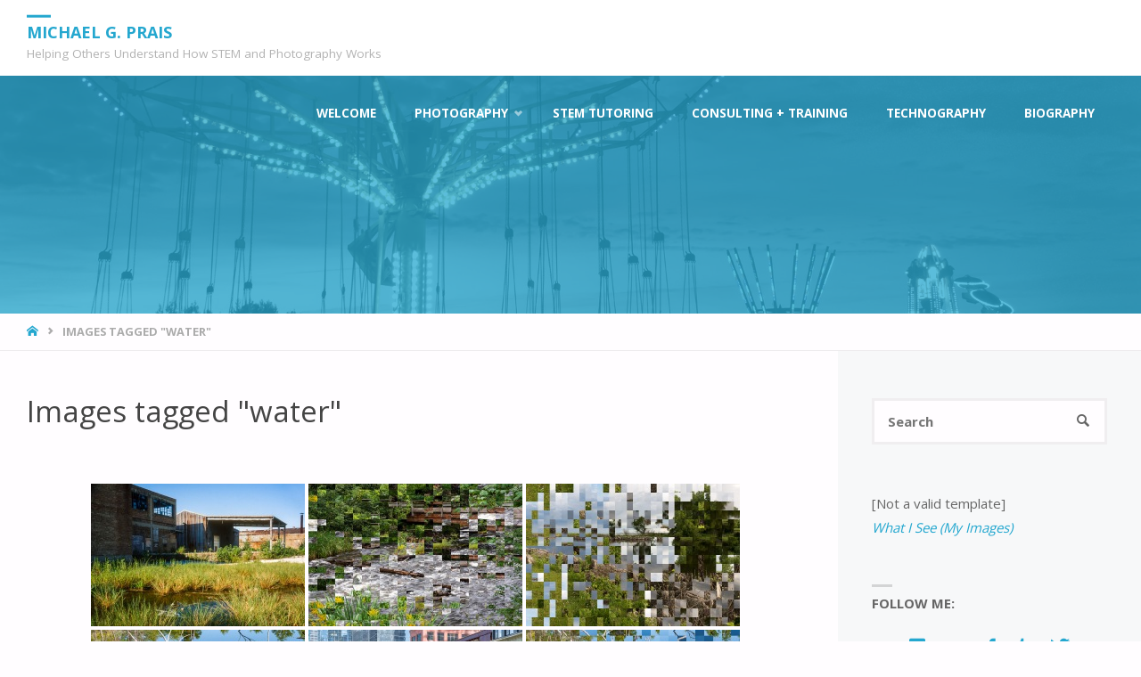

--- FILE ---
content_type: text/html; charset=UTF-8
request_url: https://michaelprais.me/ngg_tag/water/
body_size: 24237
content:
<!DOCTYPE html>
<html lang="en-US">
<head>
<meta name="viewport" content="width=device-width, user-scalable=yes, initial-scale=1.0">
<meta http-equiv="X-UA-Compatible" content="IE=edge" /><meta charset="UTF-8">
<link rel="profile" href="http://gmpg.org/xfn/11">
<link rel="pingback" href="https://michaelprais.me/xmlrpc.php">
<meta name='robots' content='index, follow, max-image-preview:large, max-snippet:-1, max-video-preview:-1' />
	<style>img:is([sizes="auto" i], [sizes^="auto," i]) { contain-intrinsic-size: 3000px 1500px }</style>
	<script>window._wca = window._wca || [];</script>

	<!-- This site is optimized with the Yoast SEO plugin v26.8 - https://yoast.com/product/yoast-seo-wordpress/ -->
	<title>water Archives - Michael G. Prais</title>
	<link rel="canonical" href="https://michaelprais.me/ngg_tag/water/" />
	<meta property="og:locale" content="en_US" />
	<meta property="og:type" content="article" />
	<meta property="og:title" content="water Archives - Michael G. Prais" />
	<meta property="og:url" content="https://michaelprais.me/ngg_tag/water/" />
	<meta property="og:site_name" content="Michael G. Prais" />
	<meta name="twitter:card" content="summary_large_image" />
	<meta name="twitter:site" content="@mgprais" />
	<script type="application/ld+json" class="yoast-schema-graph">{"@context":"https://schema.org","@graph":[{"@type":"CollectionPage","@id":"https://michaelprais.me/ngg_tag/water/","url":"https://michaelprais.me/ngg_tag/water/","name":"water Archives - Michael G. Prais","isPartOf":{"@id":"https://michaelprais.me/#website"},"breadcrumb":{"@id":"https://michaelprais.me/ngg_tag/water/#breadcrumb"},"inLanguage":"en-US"},{"@type":"BreadcrumbList","@id":"https://michaelprais.me/ngg_tag/water/#breadcrumb","itemListElement":[{"@type":"ListItem","position":1,"name":"Home","item":"https://michaelprais.me/"},{"@type":"ListItem","position":2,"name":"water"}]},{"@type":"WebSite","@id":"https://michaelprais.me/#website","url":"https://michaelprais.me/","name":"Michael G. Prais","description":"Helping Others Understand How STEM and Photography Works","publisher":{"@id":"https://michaelprais.me/#/schema/person/ac9b89ad48d2d80708fd09b28226b0d9"},"potentialAction":[{"@type":"SearchAction","target":{"@type":"EntryPoint","urlTemplate":"https://michaelprais.me/?s={search_term_string}"},"query-input":{"@type":"PropertyValueSpecification","valueRequired":true,"valueName":"search_term_string"}}],"inLanguage":"en-US"},{"@type":["Person","Organization"],"@id":"https://michaelprais.me/#/schema/person/ac9b89ad48d2d80708fd09b28226b0d9","name":"Michael Prais","image":{"@type":"ImageObject","inLanguage":"en-US","@id":"https://michaelprais.me/#/schema/person/image/","url":"https://i0.wp.com/michaelprais.me/wp-content/uploads/2019/05/michaelprais_red_truck_with_tires-20.jpg?fit=1152%2C765&ssl=1","contentUrl":"https://i0.wp.com/michaelprais.me/wp-content/uploads/2019/05/michaelprais_red_truck_with_tires-20.jpg?fit=1152%2C765&ssl=1","width":1152,"height":765,"caption":"Michael Prais"},"logo":{"@id":"https://michaelprais.me/#/schema/person/image/"},"sameAs":["https://michaelprais.me","https://facebook.com/michaelprais","https://instagram.com/michaelprais","https://linkedin.com/in/michaelprais","https://pinterest.com/michaelprais","https://x.com/mgprais"]}]}</script>
	<!-- / Yoast SEO plugin. -->


<link rel='dns-prefetch' href='//cdn.jsdelivr.net' />
<link rel='dns-prefetch' href='//stats.wp.com' />
<link rel='dns-prefetch' href='//fonts.googleapis.com' />
<link rel='dns-prefetch' href='//v0.wordpress.com' />
<link rel='preconnect' href='//i0.wp.com' />
<link rel='preconnect' href='//c0.wp.com' />
<link rel="alternate" type="application/rss+xml" title="Michael G. Prais &raquo; Feed" href="https://michaelprais.me/feed/" />
<link rel="alternate" type="application/rss+xml" title="Michael G. Prais &raquo; Comments Feed" href="https://michaelprais.me/comments/feed/" />
<script type="text/javascript">
/* <![CDATA[ */
window._wpemojiSettings = {"baseUrl":"https:\/\/s.w.org\/images\/core\/emoji\/16.0.1\/72x72\/","ext":".png","svgUrl":"https:\/\/s.w.org\/images\/core\/emoji\/16.0.1\/svg\/","svgExt":".svg","source":{"concatemoji":"https:\/\/michaelprais.me\/wp-includes\/js\/wp-emoji-release.min.js?ver=6.8.3"}};
/*! This file is auto-generated */
!function(s,n){var o,i,e;function c(e){try{var t={supportTests:e,timestamp:(new Date).valueOf()};sessionStorage.setItem(o,JSON.stringify(t))}catch(e){}}function p(e,t,n){e.clearRect(0,0,e.canvas.width,e.canvas.height),e.fillText(t,0,0);var t=new Uint32Array(e.getImageData(0,0,e.canvas.width,e.canvas.height).data),a=(e.clearRect(0,0,e.canvas.width,e.canvas.height),e.fillText(n,0,0),new Uint32Array(e.getImageData(0,0,e.canvas.width,e.canvas.height).data));return t.every(function(e,t){return e===a[t]})}function u(e,t){e.clearRect(0,0,e.canvas.width,e.canvas.height),e.fillText(t,0,0);for(var n=e.getImageData(16,16,1,1),a=0;a<n.data.length;a++)if(0!==n.data[a])return!1;return!0}function f(e,t,n,a){switch(t){case"flag":return n(e,"\ud83c\udff3\ufe0f\u200d\u26a7\ufe0f","\ud83c\udff3\ufe0f\u200b\u26a7\ufe0f")?!1:!n(e,"\ud83c\udde8\ud83c\uddf6","\ud83c\udde8\u200b\ud83c\uddf6")&&!n(e,"\ud83c\udff4\udb40\udc67\udb40\udc62\udb40\udc65\udb40\udc6e\udb40\udc67\udb40\udc7f","\ud83c\udff4\u200b\udb40\udc67\u200b\udb40\udc62\u200b\udb40\udc65\u200b\udb40\udc6e\u200b\udb40\udc67\u200b\udb40\udc7f");case"emoji":return!a(e,"\ud83e\udedf")}return!1}function g(e,t,n,a){var r="undefined"!=typeof WorkerGlobalScope&&self instanceof WorkerGlobalScope?new OffscreenCanvas(300,150):s.createElement("canvas"),o=r.getContext("2d",{willReadFrequently:!0}),i=(o.textBaseline="top",o.font="600 32px Arial",{});return e.forEach(function(e){i[e]=t(o,e,n,a)}),i}function t(e){var t=s.createElement("script");t.src=e,t.defer=!0,s.head.appendChild(t)}"undefined"!=typeof Promise&&(o="wpEmojiSettingsSupports",i=["flag","emoji"],n.supports={everything:!0,everythingExceptFlag:!0},e=new Promise(function(e){s.addEventListener("DOMContentLoaded",e,{once:!0})}),new Promise(function(t){var n=function(){try{var e=JSON.parse(sessionStorage.getItem(o));if("object"==typeof e&&"number"==typeof e.timestamp&&(new Date).valueOf()<e.timestamp+604800&&"object"==typeof e.supportTests)return e.supportTests}catch(e){}return null}();if(!n){if("undefined"!=typeof Worker&&"undefined"!=typeof OffscreenCanvas&&"undefined"!=typeof URL&&URL.createObjectURL&&"undefined"!=typeof Blob)try{var e="postMessage("+g.toString()+"("+[JSON.stringify(i),f.toString(),p.toString(),u.toString()].join(",")+"));",a=new Blob([e],{type:"text/javascript"}),r=new Worker(URL.createObjectURL(a),{name:"wpTestEmojiSupports"});return void(r.onmessage=function(e){c(n=e.data),r.terminate(),t(n)})}catch(e){}c(n=g(i,f,p,u))}t(n)}).then(function(e){for(var t in e)n.supports[t]=e[t],n.supports.everything=n.supports.everything&&n.supports[t],"flag"!==t&&(n.supports.everythingExceptFlag=n.supports.everythingExceptFlag&&n.supports[t]);n.supports.everythingExceptFlag=n.supports.everythingExceptFlag&&!n.supports.flag,n.DOMReady=!1,n.readyCallback=function(){n.DOMReady=!0}}).then(function(){return e}).then(function(){var e;n.supports.everything||(n.readyCallback(),(e=n.source||{}).concatemoji?t(e.concatemoji):e.wpemoji&&e.twemoji&&(t(e.twemoji),t(e.wpemoji)))}))}((window,document),window._wpemojiSettings);
/* ]]> */
</script>
<link rel='stylesheet' id='stripe-main-styles-css' href='https://michaelprais.me/wp-content/mu-plugins/vendor/godaddy/mwc-core/assets/css/stripe-settings.css' type='text/css' media='all' />
<link rel='stylesheet' id='godaddy-payments-payinperson-main-styles-css' href='https://michaelprais.me/wp-content/mu-plugins/vendor/godaddy/mwc-core/assets/css/pay-in-person-method.css' type='text/css' media='all' />
<link rel='stylesheet' id='septeraplus-shortcodes-css' href='https://michaelprais.me/wp-content/themes/septera-plus/plus/resources/shortcodes.css?ver=1.5.1' type='text/css' media='all' />
<style id='wp-emoji-styles-inline-css' type='text/css'>

	img.wp-smiley, img.emoji {
		display: inline !important;
		border: none !important;
		box-shadow: none !important;
		height: 1em !important;
		width: 1em !important;
		margin: 0 0.07em !important;
		vertical-align: -0.1em !important;
		background: none !important;
		padding: 0 !important;
	}
</style>
<link rel='stylesheet' id='wp-block-library-css' href='https://c0.wp.com/c/6.8.3/wp-includes/css/dist/block-library/style.min.css' type='text/css' media='all' />
<style id='classic-theme-styles-inline-css' type='text/css'>
/*! This file is auto-generated */
.wp-block-button__link{color:#fff;background-color:#32373c;border-radius:9999px;box-shadow:none;text-decoration:none;padding:calc(.667em + 2px) calc(1.333em + 2px);font-size:1.125em}.wp-block-file__button{background:#32373c;color:#fff;text-decoration:none}
</style>
<link rel='stylesheet' id='mediaelement-css' href='https://c0.wp.com/c/6.8.3/wp-includes/js/mediaelement/mediaelementplayer-legacy.min.css' type='text/css' media='all' />
<link rel='stylesheet' id='wp-mediaelement-css' href='https://c0.wp.com/c/6.8.3/wp-includes/js/mediaelement/wp-mediaelement.min.css' type='text/css' media='all' />
<style id='jetpack-sharing-buttons-style-inline-css' type='text/css'>
.jetpack-sharing-buttons__services-list{display:flex;flex-direction:row;flex-wrap:wrap;gap:0;list-style-type:none;margin:5px;padding:0}.jetpack-sharing-buttons__services-list.has-small-icon-size{font-size:12px}.jetpack-sharing-buttons__services-list.has-normal-icon-size{font-size:16px}.jetpack-sharing-buttons__services-list.has-large-icon-size{font-size:24px}.jetpack-sharing-buttons__services-list.has-huge-icon-size{font-size:36px}@media print{.jetpack-sharing-buttons__services-list{display:none!important}}.editor-styles-wrapper .wp-block-jetpack-sharing-buttons{gap:0;padding-inline-start:0}ul.jetpack-sharing-buttons__services-list.has-background{padding:1.25em 2.375em}
</style>
<style id='global-styles-inline-css' type='text/css'>
:root{--wp--preset--aspect-ratio--square: 1;--wp--preset--aspect-ratio--4-3: 4/3;--wp--preset--aspect-ratio--3-4: 3/4;--wp--preset--aspect-ratio--3-2: 3/2;--wp--preset--aspect-ratio--2-3: 2/3;--wp--preset--aspect-ratio--16-9: 16/9;--wp--preset--aspect-ratio--9-16: 9/16;--wp--preset--color--black: #000000;--wp--preset--color--cyan-bluish-gray: #abb8c3;--wp--preset--color--white: #ffffff;--wp--preset--color--pale-pink: #f78da7;--wp--preset--color--vivid-red: #cf2e2e;--wp--preset--color--luminous-vivid-orange: #ff6900;--wp--preset--color--luminous-vivid-amber: #fcb900;--wp--preset--color--light-green-cyan: #7bdcb5;--wp--preset--color--vivid-green-cyan: #00d084;--wp--preset--color--pale-cyan-blue: #8ed1fc;--wp--preset--color--vivid-cyan-blue: #0693e3;--wp--preset--color--vivid-purple: #9b51e0;--wp--preset--color--accent-1: #24a7cf;--wp--preset--color--accent-2: #495d6d;--wp--preset--color--headings: #444;--wp--preset--color--sitetext: #666;--wp--preset--color--sitebg: #FFFDFF;--wp--preset--gradient--vivid-cyan-blue-to-vivid-purple: linear-gradient(135deg,rgba(6,147,227,1) 0%,rgb(155,81,224) 100%);--wp--preset--gradient--light-green-cyan-to-vivid-green-cyan: linear-gradient(135deg,rgb(122,220,180) 0%,rgb(0,208,130) 100%);--wp--preset--gradient--luminous-vivid-amber-to-luminous-vivid-orange: linear-gradient(135deg,rgba(252,185,0,1) 0%,rgba(255,105,0,1) 100%);--wp--preset--gradient--luminous-vivid-orange-to-vivid-red: linear-gradient(135deg,rgba(255,105,0,1) 0%,rgb(207,46,46) 100%);--wp--preset--gradient--very-light-gray-to-cyan-bluish-gray: linear-gradient(135deg,rgb(238,238,238) 0%,rgb(169,184,195) 100%);--wp--preset--gradient--cool-to-warm-spectrum: linear-gradient(135deg,rgb(74,234,220) 0%,rgb(151,120,209) 20%,rgb(207,42,186) 40%,rgb(238,44,130) 60%,rgb(251,105,98) 80%,rgb(254,248,76) 100%);--wp--preset--gradient--blush-light-purple: linear-gradient(135deg,rgb(255,206,236) 0%,rgb(152,150,240) 100%);--wp--preset--gradient--blush-bordeaux: linear-gradient(135deg,rgb(254,205,165) 0%,rgb(254,45,45) 50%,rgb(107,0,62) 100%);--wp--preset--gradient--luminous-dusk: linear-gradient(135deg,rgb(255,203,112) 0%,rgb(199,81,192) 50%,rgb(65,88,208) 100%);--wp--preset--gradient--pale-ocean: linear-gradient(135deg,rgb(255,245,203) 0%,rgb(182,227,212) 50%,rgb(51,167,181) 100%);--wp--preset--gradient--electric-grass: linear-gradient(135deg,rgb(202,248,128) 0%,rgb(113,206,126) 100%);--wp--preset--gradient--midnight: linear-gradient(135deg,rgb(2,3,129) 0%,rgb(40,116,252) 100%);--wp--preset--font-size--small: 9px;--wp--preset--font-size--medium: 20px;--wp--preset--font-size--large: 24px;--wp--preset--font-size--x-large: 42px;--wp--preset--font-size--normal: 15px;--wp--preset--font-size--larger: 38px;--wp--preset--spacing--20: 0.44rem;--wp--preset--spacing--30: 0.67rem;--wp--preset--spacing--40: 1rem;--wp--preset--spacing--50: 1.5rem;--wp--preset--spacing--60: 2.25rem;--wp--preset--spacing--70: 3.38rem;--wp--preset--spacing--80: 5.06rem;--wp--preset--shadow--natural: 6px 6px 9px rgba(0, 0, 0, 0.2);--wp--preset--shadow--deep: 12px 12px 50px rgba(0, 0, 0, 0.4);--wp--preset--shadow--sharp: 6px 6px 0px rgba(0, 0, 0, 0.2);--wp--preset--shadow--outlined: 6px 6px 0px -3px rgba(255, 255, 255, 1), 6px 6px rgba(0, 0, 0, 1);--wp--preset--shadow--crisp: 6px 6px 0px rgba(0, 0, 0, 1);}:where(.is-layout-flex){gap: 0.5em;}:where(.is-layout-grid){gap: 0.5em;}body .is-layout-flex{display: flex;}.is-layout-flex{flex-wrap: wrap;align-items: center;}.is-layout-flex > :is(*, div){margin: 0;}body .is-layout-grid{display: grid;}.is-layout-grid > :is(*, div){margin: 0;}:where(.wp-block-columns.is-layout-flex){gap: 2em;}:where(.wp-block-columns.is-layout-grid){gap: 2em;}:where(.wp-block-post-template.is-layout-flex){gap: 1.25em;}:where(.wp-block-post-template.is-layout-grid){gap: 1.25em;}.has-black-color{color: var(--wp--preset--color--black) !important;}.has-cyan-bluish-gray-color{color: var(--wp--preset--color--cyan-bluish-gray) !important;}.has-white-color{color: var(--wp--preset--color--white) !important;}.has-pale-pink-color{color: var(--wp--preset--color--pale-pink) !important;}.has-vivid-red-color{color: var(--wp--preset--color--vivid-red) !important;}.has-luminous-vivid-orange-color{color: var(--wp--preset--color--luminous-vivid-orange) !important;}.has-luminous-vivid-amber-color{color: var(--wp--preset--color--luminous-vivid-amber) !important;}.has-light-green-cyan-color{color: var(--wp--preset--color--light-green-cyan) !important;}.has-vivid-green-cyan-color{color: var(--wp--preset--color--vivid-green-cyan) !important;}.has-pale-cyan-blue-color{color: var(--wp--preset--color--pale-cyan-blue) !important;}.has-vivid-cyan-blue-color{color: var(--wp--preset--color--vivid-cyan-blue) !important;}.has-vivid-purple-color{color: var(--wp--preset--color--vivid-purple) !important;}.has-black-background-color{background-color: var(--wp--preset--color--black) !important;}.has-cyan-bluish-gray-background-color{background-color: var(--wp--preset--color--cyan-bluish-gray) !important;}.has-white-background-color{background-color: var(--wp--preset--color--white) !important;}.has-pale-pink-background-color{background-color: var(--wp--preset--color--pale-pink) !important;}.has-vivid-red-background-color{background-color: var(--wp--preset--color--vivid-red) !important;}.has-luminous-vivid-orange-background-color{background-color: var(--wp--preset--color--luminous-vivid-orange) !important;}.has-luminous-vivid-amber-background-color{background-color: var(--wp--preset--color--luminous-vivid-amber) !important;}.has-light-green-cyan-background-color{background-color: var(--wp--preset--color--light-green-cyan) !important;}.has-vivid-green-cyan-background-color{background-color: var(--wp--preset--color--vivid-green-cyan) !important;}.has-pale-cyan-blue-background-color{background-color: var(--wp--preset--color--pale-cyan-blue) !important;}.has-vivid-cyan-blue-background-color{background-color: var(--wp--preset--color--vivid-cyan-blue) !important;}.has-vivid-purple-background-color{background-color: var(--wp--preset--color--vivid-purple) !important;}.has-black-border-color{border-color: var(--wp--preset--color--black) !important;}.has-cyan-bluish-gray-border-color{border-color: var(--wp--preset--color--cyan-bluish-gray) !important;}.has-white-border-color{border-color: var(--wp--preset--color--white) !important;}.has-pale-pink-border-color{border-color: var(--wp--preset--color--pale-pink) !important;}.has-vivid-red-border-color{border-color: var(--wp--preset--color--vivid-red) !important;}.has-luminous-vivid-orange-border-color{border-color: var(--wp--preset--color--luminous-vivid-orange) !important;}.has-luminous-vivid-amber-border-color{border-color: var(--wp--preset--color--luminous-vivid-amber) !important;}.has-light-green-cyan-border-color{border-color: var(--wp--preset--color--light-green-cyan) !important;}.has-vivid-green-cyan-border-color{border-color: var(--wp--preset--color--vivid-green-cyan) !important;}.has-pale-cyan-blue-border-color{border-color: var(--wp--preset--color--pale-cyan-blue) !important;}.has-vivid-cyan-blue-border-color{border-color: var(--wp--preset--color--vivid-cyan-blue) !important;}.has-vivid-purple-border-color{border-color: var(--wp--preset--color--vivid-purple) !important;}.has-vivid-cyan-blue-to-vivid-purple-gradient-background{background: var(--wp--preset--gradient--vivid-cyan-blue-to-vivid-purple) !important;}.has-light-green-cyan-to-vivid-green-cyan-gradient-background{background: var(--wp--preset--gradient--light-green-cyan-to-vivid-green-cyan) !important;}.has-luminous-vivid-amber-to-luminous-vivid-orange-gradient-background{background: var(--wp--preset--gradient--luminous-vivid-amber-to-luminous-vivid-orange) !important;}.has-luminous-vivid-orange-to-vivid-red-gradient-background{background: var(--wp--preset--gradient--luminous-vivid-orange-to-vivid-red) !important;}.has-very-light-gray-to-cyan-bluish-gray-gradient-background{background: var(--wp--preset--gradient--very-light-gray-to-cyan-bluish-gray) !important;}.has-cool-to-warm-spectrum-gradient-background{background: var(--wp--preset--gradient--cool-to-warm-spectrum) !important;}.has-blush-light-purple-gradient-background{background: var(--wp--preset--gradient--blush-light-purple) !important;}.has-blush-bordeaux-gradient-background{background: var(--wp--preset--gradient--blush-bordeaux) !important;}.has-luminous-dusk-gradient-background{background: var(--wp--preset--gradient--luminous-dusk) !important;}.has-pale-ocean-gradient-background{background: var(--wp--preset--gradient--pale-ocean) !important;}.has-electric-grass-gradient-background{background: var(--wp--preset--gradient--electric-grass) !important;}.has-midnight-gradient-background{background: var(--wp--preset--gradient--midnight) !important;}.has-small-font-size{font-size: var(--wp--preset--font-size--small) !important;}.has-medium-font-size{font-size: var(--wp--preset--font-size--medium) !important;}.has-large-font-size{font-size: var(--wp--preset--font-size--large) !important;}.has-x-large-font-size{font-size: var(--wp--preset--font-size--x-large) !important;}
:where(.wp-block-post-template.is-layout-flex){gap: 1.25em;}:where(.wp-block-post-template.is-layout-grid){gap: 1.25em;}
:where(.wp-block-columns.is-layout-flex){gap: 2em;}:where(.wp-block-columns.is-layout-grid){gap: 2em;}
:root :where(.wp-block-pullquote){font-size: 1.5em;line-height: 1.6;}
</style>
<link rel='stylesheet' id='contact-form-7-css' href='https://michaelprais.me/wp-content/plugins/contact-form-7/includes/css/styles.css?ver=6.1.4' type='text/css' media='all' />
<link rel='stylesheet' id='ngg_trigger_buttons-css' href='https://michaelprais.me/wp-content/plugins/nextgen-gallery/static/GalleryDisplay/trigger_buttons.css?ver=4.0.3' type='text/css' media='all' />
<link rel='stylesheet' id='photocrati-nextgen_pro_lightbox-0-css' href='https://michaelprais.me/wp-content/plugins/nextgen-gallery-pro/static/Lightbox/style.css?ver=4.0.3' type='text/css' media='all' />
<link rel='stylesheet' id='photocrati-nextgen_pro_lightbox-1-css' href='https://michaelprais.me/wp-content/plugins/nextgen-gallery-pro/static/Lightbox/theme/galleria.nextgen_pro_lightbox.css?ver=4.0.3' type='text/css' media='all' />
<link rel='stylesheet' id='fontawesome_v4_shim_style-css' href='https://michaelprais.me/wp-content/plugins/nextgen-gallery/static/FontAwesome/css/v4-shims.min.css?ver=6.8.3' type='text/css' media='all' />
<link rel='stylesheet' id='fontawesome-css' href='https://michaelprais.me/wp-content/plugins/nextgen-gallery/static/FontAwesome/css/all.min.css?ver=6.8.3' type='text/css' media='all' />
<link rel='stylesheet' id='ngg-pro-add-to-cart-css' href='https://michaelprais.me/wp-content/plugins/nextgen-gallery-pro/static/Commerce/AddToCartSidebar/style.css?ver=3.99.0' type='text/css' media='all' />
<link rel='stylesheet' id='animations.css-css' href='https://michaelprais.me/wp-content/plugins/nextgen-gallery-pro/static/Display/Animations/animate.min.css?ver=4.1.1' type='text/css' media='all' />
<link rel='stylesheet' id='nextgen_pagination_style-css' href='https://michaelprais.me/wp-content/plugins/nextgen-gallery/static/GalleryDisplay/pagination_style.css?ver=4.0.3' type='text/css' media='all' />
<link rel='stylesheet' id='nextgen_basic_thumbnails_style-css' href='https://michaelprais.me/wp-content/plugins/nextgen-gallery/static/Thumbnails/nextgen_basic_thumbnails.css?ver=4.0.3' type='text/css' media='all' />
<link rel='stylesheet' id='photocrati-image_protection-css-css' href='https://michaelprais.me/wp-content/plugins/nextgen-gallery-pro/static/Display/ImageProtection/style.css?ver=2.2.0' type='text/css' media='all' />
<link rel='stylesheet' id='woocommerce-layout-css' href='https://c0.wp.com/p/woocommerce/10.4.3/assets/css/woocommerce-layout.css' type='text/css' media='all' />
<style id='woocommerce-layout-inline-css' type='text/css'>

	.infinite-scroll .woocommerce-pagination {
		display: none;
	}
</style>
<link rel='stylesheet' id='woocommerce-smallscreen-css' href='https://c0.wp.com/p/woocommerce/10.4.3/assets/css/woocommerce-smallscreen.css' type='text/css' media='only screen and (max-width: 768px)' />
<link rel='stylesheet' id='woocommerce-general-css' href='https://c0.wp.com/p/woocommerce/10.4.3/assets/css/woocommerce.css' type='text/css' media='all' />
<style id='woocommerce-inline-inline-css' type='text/css'>
.woocommerce form .form-row .required { visibility: visible; }
</style>
<link rel='stylesheet' id='wp-components-css' href='https://c0.wp.com/c/6.8.3/wp-includes/css/dist/components/style.min.css' type='text/css' media='all' />
<link rel='stylesheet' id='godaddy-styles-css' href='https://michaelprais.me/wp-content/mu-plugins/vendor/wpex/godaddy-launch/includes/Dependencies/GoDaddy/Styles/build/latest.css?ver=2.0.2' type='text/css' media='all' />
<link rel='stylesheet' id='septera-themefonts-css' href='https://michaelprais.me/wp-content/themes/septera-plus/resources/fonts/fontfaces.css?ver=1.5.1' type='text/css' media='all' />
<link rel='stylesheet' id='septera-googlefonts-css' href='//fonts.googleapis.com/css?family=Open+Sans%3A%7COpen+Sans%3A100%2C200%2C300%2C400%2C500%2C600%2C700%2C800%2C900%7COpen+Sans%3A700%7COpen+Sans%3A400&#038;ver=1.5.1' type='text/css' media='all' />
<link rel='stylesheet' id='septera-main-css' href='https://michaelprais.me/wp-content/themes/septera-plus/style.css?ver=1.5.1' type='text/css' media='all' />
<style id='septera-main-inline-css' type='text/css'>
 body:not(.septera-landing-page) #container, #site-header-main-inside, #colophon-inside, #footer-inside, #breadcrumbs-container-inside { margin: 0 auto; max-width: 1320px; } #primary { width: 300px; } #secondary { width: 340px; } #container.one-column .main { width: 100%; } #container.two-columns-right #secondary { float: right; } #container.two-columns-right .main, .two-columns-right #breadcrumbs { width: calc( 100% - 340px ); float: left; } #container.two-columns-left #primary { float: left; } #container.two-columns-left .main, .two-columns-left #breadcrumbs { width: calc( 100% - 300px ); float: right; } #container.three-columns-right #primary, #container.three-columns-left #primary, #container.three-columns-sided #primary { float: left; } #container.three-columns-right #secondary, #container.three-columns-left #secondary, #container.three-columns-sided #secondary { float: left; } #container.three-columns-right #primary, #container.three-columns-left #secondary { margin-left: 0%; margin-right: 0%; } #container.three-columns-right .main, .three-columns-right #breadcrumbs { width: calc( 100% - 640px ); float: left; } #container.three-columns-left .main, .three-columns-left #breadcrumbs { width: calc( 100% - 640px ); float: right; } #container.three-columns-sided #secondary { float: right; } #container.three-columns-sided .main, .three-columns-sided #breadcrumbs { width: calc( 100% - 640px ); float: right; } .three-columns-sided #breadcrumbs { margin: 0 calc( 0% + 340px ) 0 -1920px; } html { font-family: Open Sans; font-size: 15px; font-weight: 400; line-height: 1.8; } #site-title { font-family: Open Sans; font-size: 120%; font-weight: 700; } #access ul li a { font-family: Open Sans; font-size: 90%; font-weight: 700; } .widget-title { font-family: Open Sans; font-size: 100%; font-weight: 700; } .widget-container { font-family: Open Sans; font-size: 100%; font-weight: 400; } .entry-title, #reply-title { font-family: Open Sans; font-size: 220%; font-weight: 400; } .entry-title.singular-title { font-size: 220%; } .content-masonry .entry-title { font-size: 136.4%; } h1 { font-size: 2.3em; } h2 { font-size: 2em; } h3 { font-size: 1.7em; } h4 { font-size: 1.4em; } h5 { font-size: 1.1em; } h6 { font-size: 0.8em; } h1, h2, h3, h4, h5, h6 { font-family: Open Sans; font-weight: 700; } body { color: #666; background-color: #FFFDFF; } @media (min-width: 1152px) { .septera-over-menu #site-title a, .septera-over-menu #access > div > ul > li, .septera-over-menu #access > div > ul > li > a, .septera-over-menu #sheader.socials a::before { color: #FFF; } .septera-landing-page.septera-over-menu #site-title a, .septera-landing-page.septera-over-menu #access > div > ul > li, .septera-landing-page.septera-over-menu #access > div > ul > li > a, .septera-landing-page.septera-over-menu #sheader.socials a::before { color: #FFF; } } .lp-staticslider .staticslider-caption-title, .seriousslider.seriousslider-theme .seriousslider-caption-title, .lp-staticslider .staticslider-caption-text, .seriousslider.seriousslider-theme .seriousslider-caption-text, .lp-staticslider .staticslider-caption-text a { color: #FFF; } #site-header-main, #access ul ul, .menu-search-animated .searchform input[type="search"], #access::after, .septera-over-menu .header-fixed#site-header-main, .septera-over-menu .header-fixed#site-header-main #access:after { background-color: #FFF; } .septera-over-menu .header-fixed#site-header-main #site-title a { color: #24a7cf; } #access > div > ul > li, #access > div > ul > li > a, .septera-over-menu .header-fixed#site-header-main #access > div > ul > li:not([class*='current']), .septera-over-menu .header-fixed#site-header-main #access > div > ul > li:not([class*='current']) > a, .septera-over-menu .header-fixed#site-header-main #sheader.socials a::before, #sheader.socials a::before, #mobile-menu { color: #ffffff; } #access ul.sub-menu li a, #access ul.children li a { color: #888; } #access ul.sub-menu li a, #access ul.children li a { background-color: #FFF; } #access > div > ul > li a:hover, #access > div > ul > li:hover, .septera-over-menu .header-fixed#site-header-main #access > div > ul > li > a:hover, .septera-over-menu .header-fixed#site-header-main #access > div > ul > li:hover, .septera-over-menu .header-fixed#site-header-main #sheader.socials a:hover::before, #sheader.socials a:hover::before { color: #24a7cf; } #access > div > ul > li.current_page_item > a, #access > div > ul > li.current-menu-item > a, #access > div > ul > li.current_page_ancestor > a, #access > div > ul > li.current-menu-ancestor > a, #access .sub-menu, #access .children, .septera-over-menu .header-fixed#site-header-main #access > div > ul > li > a { color: #495d6d; } #access ul.children > li.current_page_item > a, #access ul.sub-menu > li.current-menu-item > a, #access ul.children > li.current_page_ancestor > a, #access ul.sub-menu > li.current-menu-ancestor > a { color: #495d6d; } .searchform .searchsubmit { color: #666; } .searchform:hover input[type="search"], .searchform input[type="search"]:focus { border-color: #24a7cf; } body:not(.septera-landing-page) .main, #lp-posts, #lp-page, .searchform { background-color: #FFFDFF; } .pagination span, .pagination a { background-color: #f3f1f3; } #breadcrumbs-container { border-bottom-color: #eeecee; background-color: #fffdff; } #primary { background-color: #EEEFF0; } #secondary { background-color: #F7F8F9; } #colophon, #footer { background-color: #2e3038; color: #AAA; } .entry-title a:active, .entry-title a:hover { color: #24a7cf; } span.entry-format { color: #24a7cf; } .format-aside { border-top-color: #FFFDFF; } article.hentry .post-thumbnail-container { background-color: rgba(102,102,102,0.15); } article.hentry .post-thumbnail-container a::after { background-color: #24a7cf; } .entry-content blockquote::before, .entry-content blockquote::after { color: rgba(102,102,102,0.2); } .entry-content h1, .entry-content h2, .entry-content h3, .entry-content h4, .lp-text-content h1, .lp-text-content h2, .lp-text-content h3, .lp-text-content h4, .entry-title { color: #444; } a { color: #24a7cf; } a:hover, .entry-meta span a:hover, .comments-link a:hover { color: #495d6d; } .entry-meta span.comments-link { top: 0.68em;} .continue-reading-link { color: #24a7cf; background-color: #f5f3f5} .continue-reading-link:hover { color: #495d6d; } .socials a:before { color: #24a7cf; } .socials a:hover:before { color: #495d6d; } .septera-normalizedtags #content .tagcloud a { color: #FFFDFF; background-color: #24a7cf; } .septera-normalizedtags #content .tagcloud a:hover { background-color: #495d6d; } #toTop { background-color: rgba(230,228,230,0.8); color: #24a7cf; } #toTop:hover { background-color: #24a7cf; color: #FFFDFF; } .entry-meta .icon-metas:before { color: #ababab; } .septera-caption-one .main .wp-caption .wp-caption-text { border-bottom-color: #eeecee; } .septera-caption-two .main .wp-caption .wp-caption-text { background-color: #f5f3f5; } .septera-image-one .entry-content img[class*="align"], .septera-image-one .entry-summary img[class*="align"], .septera-image-two .entry-content img[class*='align'], .septera-image-two .entry-summary img[class*='align'] { border-color: #eeecee; } .septera-image-five .entry-content img[class*='align'], .septera-image-five .entry-summary img[class*='align'] { border-color: #24a7cf; } /* diffs */ span.edit-link a.post-edit-link, span.edit-link a.post-edit-link:hover, span.edit-link .icon-edit:before { color: #212121; } .searchform { border-color: #ebe9eb; } .entry-meta span, .entry-meta a, .entry-utility span, .entry-utility a, .entry-meta time, #breadcrumbs-nav, .footermenu ul li span.sep { color: #ababab; } .entry-meta span.entry-sticky { background-color: #ababab; color: #FFFDFF; } #footer-separator { background: #3d3f47; } #commentform { max-width:650px;} code, #nav-below .nav-previous a:before, #nav-below .nav-next a:before { background-color: #eeecee; } pre, .page-link > span, .comment-author, .commentlist .comment-body, .commentlist .pingback { border-color: #eeecee; } .page-header.pad-container, #author-info { background-color: #f5f3f5; } .comment-meta a { color: #c9c9c9; } .commentlist .reply a { color: #b5b5b5; } select, input[type], textarea { color: #666; border-color: #f0eef0; } input[type]:hover, textarea:hover, select:hover, input[type]:focus, textarea:focus, select:focus { background: #f0eef0; } button, input[type="button"], input[type="submit"], input[type="reset"] { background-color: #24a7cf; color: #FFFDFF; } button:hover, input[type="button"]:hover, input[type="submit"]:hover, input[type="reset"]:hover { background-color: #495d6d; } hr { background-color: #f0eef0; } /* gutenberg */ .wp-block-image.alignwide { margin-left: calc( ( 0% + 2.5em ) * -1 ); margin-right: calc( ( 0% + 2.5em ) * -1 ); } .wp-block-image.alignwide img { width: calc( 100% + 5em ); max-width: calc( 100% + 5em ); } .has-accent-1-color, .has-accent-1-color:hover { color: #24a7cf; } .has-accent-2-color, .has-accent-2-color:hover { color: #495d6d; } .has-headings-color, .has-headings-color:hover { color: #444; } .has-sitetext-color, .has-sitetext-color:hover { color: #666; } .has-sitebg-color, .has-sitebg-color:hover { color: #FFFDFF; } .has-accent-1-background-color { background-color: #24a7cf; } .has-accent-2-background-color { background-color: #495d6d; } .has-headings-background-color { background-color: #444; } .has-sitetext-background-color { background-color: #666; } .has-sitebg-background-color { background-color: #FFFDFF; } .has-small-font-size { font-size: 9px; } .has-regular-font-size { font-size: 15px; } .has-large-font-size { font-size: 24px; } .has-larger-font-size { font-size: 38px; } .has-huge-font-size { font-size: 38px; } /* woocommerce */ .woocommerce-page #respond input#submit.alt, .woocommerce a.button.alt, .woocommerce-page button.button.alt, .woocommerce input.button.alt, .woocommerce #respond input#submit, .woocommerce a.button, .woocommerce button.button, .woocommerce input.button { background-color: #24a7cf; color: #FFFDFF; line-height: 1.8; } .woocommerce #respond input#submit:hover, .woocommerce a.button:hover, .woocommerce button.button:hover, .woocommerce input.button:hover { background-color: #46c9f1; color: #FFFDFF;} .woocommerce-page #respond input#submit.alt, .woocommerce a.button.alt, .woocommerce-page button.button.alt, .woocommerce input.button.alt { background-color: #495d6d; color: #FFFDFF; line-height: 1.8; } .woocommerce-page #respond input#submit.alt:hover, .woocommerce a.button.alt:hover, .woocommerce-page button.button.alt:hover, .woocommerce input.button.alt:hover { background-color: #6b7f8f; color: #FFFDFF;} .woocommerce div.product .woocommerce-tabs ul.tabs li.active { border-bottom-color: #FFFDFF; } .woocommerce #respond input#submit.alt.disabled, .woocommerce #respond input#submit.alt.disabled:hover, .woocommerce #respond input#submit.alt:disabled, .woocommerce #respond input#submit.alt:disabled:hover, .woocommerce #respond input#submit.alt[disabled]:disabled, .woocommerce #respond input#submit.alt[disabled]:disabled:hover, .woocommerce a.button.alt.disabled, .woocommerce a.button.alt.disabled:hover, .woocommerce a.button.alt:disabled, .woocommerce a.button.alt:disabled:hover, .woocommerce a.button.alt[disabled]:disabled, .woocommerce a.button.alt[disabled]:disabled:hover, .woocommerce button.button.alt.disabled, .woocommerce button.button.alt.disabled:hover, .woocommerce button.button.alt:disabled, .woocommerce button.button.alt:disabled:hover, .woocommerce button.button.alt[disabled]:disabled, .woocommerce button.button.alt[disabled]:disabled:hover, .woocommerce input.button.alt.disabled, .woocommerce input.button.alt.disabled:hover, .woocommerce input.button.alt:disabled, .woocommerce input.button.alt:disabled:hover, .woocommerce input.button.alt[disabled]:disabled, .woocommerce input.button.alt[disabled]:disabled:hover { background-color: #495d6d; } .woocommerce ul.products li.product .price, .woocommerce div.product p.price, .woocommerce div.product span.price { color: #989898 } #add_payment_method #payment, .woocommerce-cart #payment, .woocommerce-checkout #payment { background: #f5f3f5; } .woocommerce .main .page-title { /*font-size: -0.274em;*/ } /* mobile menu */ nav#mobile-menu { background-color: #FFF; } #mobile-menu .mobile-arrow { color: #666; } .main .entry-content, .main .entry-summary { text-align: inherit; } .main p, .main ul, .main ol, .main dd, .main pre, .main hr { margin-bottom: 1em; } .main p { text-indent: 0em; } .main a.post-featured-image { background-position: center center; } #header-widget-area { width: 33%; right: 10px; } .septera-stripped-table .main thead th, .septera-bordered-table .main thead th, .septera-stripped-table .main td, .septera-stripped-table .main th, .septera-bordered-table .main th, .septera-bordered-table .main td { border-color: #e9e7e9; } .septera-clean-table .main th, .septera-stripped-table .main tr:nth-child(even) td, .septera-stripped-table .main tr:nth-child(even) th { background-color: #f6f4f6; } .septera-cropped-featured .main .post-thumbnail-container { height: 300px; } .septera-responsive-featured .main .post-thumbnail-container { max-height: 300px; height: auto; } article.hentry .article-inner, #content-masonry article.hentry .article-inner { padding: 0%; } #site-header-main { height:85px; } #access .menu-search-animated .searchform { top: 87px; } .menu-search-animated, #sheader, .identity, #nav-toggle { height:85px; line-height:85px; } #access div > ul > li > a { line-height:85px; } #branding { height:85px; } #header-widget-area { top:95px; } .septera-responsive-headerimage #masthead #header-image-main-inside { max-height: 400px; } .septera-cropped-headerimage #masthead div.header-image { height: 400px; } #site-description { display: block; } .septera-fixed-menu #header-image-main { margin-top: 85px; } .lp-staticslider .staticslider-caption-text a { border-color: #FFF; } .lp-staticslider .staticslider-caption, .seriousslider.seriousslider-theme .seriousslider-caption, .septera-landing-page .lp-blocks-inside, .septera-landing-page .lp-boxes-inside, .septera-landing-page .lp-text-inside, .septera-landing-page .lp-posts-inside, .septera-landing-page .lp-page-inside, .septera-landing-page .lp-section-header, .septera-landing-page .content-widget { max-width: 1320px; } .septera-landing-page .content-widget { margin: 0 auto; } .seriousslider-theme .seriousslider-caption-buttons a:nth-child(2n+1), a.staticslider-button:nth-child(2n+1) { color: #666; border-color: #FFFDFF; background-color: #FFFDFF; } .seriousslider-theme .seriousslider-caption-buttons a:nth-child(2n+1):hover, a.staticslider-button:nth-child(2n+1):hover { color: #FFFDFF; } .seriousslider-theme .seriousslider-caption-buttons a:nth-child(2n), a.staticslider-button:nth-child(2n) { border-color: #FFFDFF; color: #FFFDFF; } .seriousslider-theme .seriousslider-caption-buttons a:nth-child(2n):hover, .staticslider-button:nth-child(2n):hover { color: #666; background-color: #FFFDFF; } .lp-staticslider::before, .lp-dynamic-slider .item > a::before, #header-image-main::before { background-color: #24A7CF; } .lp-staticslider::before, .lp-dynamic-slider .item > a::before, #header-image-main::before { z-index: 2; } .lp-staticslider-image, .header-image, .seriousslider .item-image { -webkit-filter: grayscale(75%) brightness(110%); filter: grayscale(75%) brightness(110%); } @-webkit-keyframes animation-slider-overlay { to { opacity: 0.75; } } @keyframes animation-slider-overlay { to { opacity: 0.75; } } .lp-dynamic-slider .item > a::before { opacity: 0.75; } .lp-blocks { background-color: #FFFFFF; } .lp-boxes { background-color: #FFFFFF; } .lp-text { background-color: #F8F8F8; } .staticslider-caption-container, .lp-dynamic-slider { background-color: #FFFFFF; } .lp-block > i::before { color: #24a7cf; } .lp-block:hover i::before { color: #495d6d; } .lp-block i::after { background-color: #24a7cf; } .lp-blocks .lp-block:hover .lp-block-title { color: #24a7cf; } .lp-blocks .lp-block:hover i::after { background-color: #495d6d; } .lp-block-text, .lp-boxes-static .lp-box-text, .lp-section-desc { color: #8e8e8e; } .lp-boxes .lp-box .lp-box-image { height: 600px; } .lp-boxes.lp-boxes-animated .lp-box:hover .lp-box-text { max-height: 500px; } .lp-boxes .lp-box .lp-box-image { height: 400px; } .lp-boxes.lp-boxes-animated .lp-box:hover .lp-box-text { max-height: 300px; } .lp-boxes-animated .lp-box-readmore:hover { color: #24a7cf; opacity: .7; } .lp-boxes-static .lp-box-overlay { background-color: rgba(36,167,207, 0.9); } #cryout_ajax_more_trigger { background-color: #24a7cf; color: #FFFDFF;} .lpbox-rnd1 { background-color: #c8c6c8; } .lpbox-rnd2 { background-color: #c3c1c3; } .lpbox-rnd3 { background-color: #bebcbe; } .lpbox-rnd4 { background-color: #b9b7b9; } .lpbox-rnd5 { background-color: #b4b2b4; } .lpbox-rnd6 { background-color: #afadaf; } .lpbox-rnd7 { background-color: #aaa8aa; } .lpbox-rnd8 { background-color: #a5a3a5; } /* Plus style */ /* Landing Page */ .lp-blocks1 { background-color: #FFF; } .lp-blocks2 { background-color: #FFFFFF; } .lp-boxes-1 { background-color: #eeeff0; } .lp-boxes-2 { background-color: #f8f8f8; } .lp-boxes-3 { background-color: #FFFFFF; } #lp-text-zero { background-color: #eeeff0; } #lp-text-one { background-color: #F8F8F8; } #lp-text-two { background-color: #f3f3f6; } #lp-text-three { background-color: #fff; } #lp-text-four { background-color: #fff; } #lp-text-five { background-color: #fff; } #lp-text-six { background-color: #F8F8F8; } .lp-portfolio { background-color: #f3f6f8; } .lp-blocks2 .lp-block { background-color: #FFFDFF; } .lp-boxes-static2 .lp-box { background-color: #FFFDFF; } .lp-boxes-static2 .lp-box-image::after { background-color: #24a7cf; } .lp-boxes-static2 .lp-box-image .box-overlay { background-color: #495d6d; } .lp-boxes.lp-boxes-static2 .lp-box-readmore { border-top-color: #eeecee; color: #24a7cf;} .lp-boxes.lp-boxes-static2 .lp-box-readmore:hover { color: #495d6d; } .lp-boxes.lp-boxes-animated.lp-boxes-animated2 .lp-box-overlay { background: #495d6d; } @media (min-width: 960px) { .lp-boxes-animated.lp-boxes-animated2.lp-boxes-rows-2 .lp-box:nth-child(4n+2) .lp-box-overlay, .lp-boxes-animated.lp-boxes-animated2.lp-boxes-rows-2 .lp-box:nth-child(4n+3) .lp-box-overlay, .lp-boxes-animated.lp-boxes-animated2.lp-boxes-rows-3 .lp-box:nth-child(2n) .lp-box-overlay, .lp-boxes-animated.lp-boxes-animated2.lp-boxes-rows-4 .lp-box:nth-child(8n+2) .lp-box-overlay, .lp-boxes-animated.lp-boxes-animated2.lp-boxes-rows-4 .lp-box:nth-child(8n+4) .lp-box-overlay, .lp-boxes-animated.lp-boxes-animated2.lp-boxes-rows-4 .lp-box:nth-child(8n+5) .lp-box-overlay, .lp-boxes-animated.lp-boxes-animated2.lp-boxes-rows-4 .lp-box:nth-child(8n+7) .lp-box-overlay { background: #24a7cf; color: #FFF; } } @media (min-width: 480px) and (max-width: 960px) { .lp-boxes.lp-boxes-animated.lp-boxes-animated2 .lp-box:nth-child(4n+2) .lp-box-overlay, .lp-boxes.lp-boxes-animated.lp-boxes-animated2 .lp-box:nth-child(4n+3) .lp-box-overlay { background: #24a7cf; color: #FFF; } } @media (max-width: 480px) { .lp-boxes.lp-boxes-animated.lp-boxes-animated2 .lp-box:nth-child(2n+1) .lp-box-overlay { background: #24a7cf; color: #FFF; } } /*.septera-landing-page .lp-portfolio-inside { max-width: 1320px; } */ .lp-text.style-reverse .lp-text-overlay + .lp-text-inside { color: #000000; } /* Shortcodes */ .panel-default > .panel-heading > .panel-title > a:hover { color: #24a7cf; } .panel-title { font-family: Open Sans; } .btn-primary, .label-primary { background: #24a7cf; } .btn-secondary, .label-secondary { background: #495d6d; } .btn-primary:hover, .btn-primary:focus, .btn-primary.focus, .btn-primary:active, .btn-primary.active { background: #0285ad; } .btn-secondary:hover, .btn-secondary:focus, .btn-secondary.focus, .btn-secondary:active, .btn-secondary.active { background: #273b4b; } .fontfamily-titles-font { font-family: Open Sans; } .fontfamily-headings-font { font-family: Open Sans; } /* Portfolio */ .single article.jetpack-portfolio .entry-meta > span a { color: #24a7cf } #portfolio-filter > a { background-color: #eeecee; color: #333333; } #portfolio-filter > a.active { background-color: #333333; color: #eeecee; } .portfolio-entry-meta span { color: #999999; } .jetpack-portfolio-shortcode .portfolio-entry-title a { color: #495d6d; } .lp-portfolio .lp-port-readmore { background-color: #24a7cf; } .lp-portfolio .lp-port-readmore:hover { background-color: #495d6d; } .portfolio-overlay::before { background-color: rgba(36,167,207, 0.95); } /* Widgets */ .widget-area .cryout-wtabs-nav { background-color: #495d6d; } ul.cryout-wtabs-nav li.active a::before { background-color: #24a7cf; } .cryout-wtab .tab-item-category a, .cryout-wposts .post-item-category a, .cryout-wtab li:hover .tab-item-title a, .cryout-wtab li:hover .tab-item-comment a, .cryout-wposts li:hover .post-item-title a { color: #495d6d; } .cryout-wtab li .tab-item-thumbnail a::before, .cryout-wtab li .tab-item-avatar a::before, .cryout-wposts li .post-item-thumbnail a::before { background-color: #24a7cf; } /* Related posts */ .related-thumbnail a:first-child::before { background-color: #24a7cf; } /* Team Members */ .tmm .tmm_member { background-color: #f5f3f5; } @media (min-width: 800px) and (max-width: 800px) { .cryout #access { display: none; } .cryout #nav-toggle { display: block; position: static; } } /* end Plus style */ 
</style>
<link rel='stylesheet' id='cryout-serious-slider-style-css' href='https://michaelprais.me/wp-content/plugins/cryout-serious-slider/resources/style.css?ver=1.2.7' type='text/css' media='all' />
<link rel='stylesheet' id='nextgen_widgets_style-css' href='https://michaelprais.me/wp-content/plugins/nextgen-gallery/static/Widget/display.css?ver=4.0.3' type='text/css' media='all' />
<script type="text/javascript" src="https://c0.wp.com/c/6.8.3/wp-includes/js/jquery/jquery.min.js" id="jquery-core-js"></script>
<script type="text/javascript" src="https://c0.wp.com/c/6.8.3/wp-includes/js/jquery/jquery-migrate.min.js" id="jquery-migrate-js"></script>
<script type="text/javascript" src="https://michaelprais.me/wp-content/themes/septera-plus/plus/resources/shortcodes.js?ver=1.5.1" id="septeraplus-shortcodes-js"></script>
<script type="text/javascript" id="photocrati_ajax-js-extra">
/* <![CDATA[ */
var photocrati_ajax = {"url":"https:\/\/michaelprais.me\/index.php?photocrati_ajax=1","rest_url":"https:\/\/michaelprais.me\/wp-json\/","wp_home_url":"https:\/\/michaelprais.me","wp_site_url":"https:\/\/michaelprais.me","wp_root_url":"https:\/\/michaelprais.me","wp_plugins_url":"https:\/\/michaelprais.me\/wp-content\/plugins","wp_content_url":"https:\/\/michaelprais.me\/wp-content","wp_includes_url":"https:\/\/michaelprais.me\/wp-includes\/","ngg_param_slug":"nggallery","rest_nonce":"a04b745eed"};
/* ]]> */
</script>
<script type="text/javascript" src="https://michaelprais.me/wp-content/plugins/nextgen-gallery/static/Legacy/ajax.min.js?ver=4.0.3" id="photocrati_ajax-js"></script>
<script type="text/javascript" src="https://michaelprais.me/wp-content/plugins/nextgen-gallery/static/FontAwesome/js/v4-shims.min.js?ver=5.3.1" id="fontawesome_v4_shim-js"></script>
<script type="text/javascript" defer crossorigin="anonymous" data-auto-replace-svg="false" data-keep-original-source="false" data-search-pseudo-elements src="https://michaelprais.me/wp-content/plugins/nextgen-gallery/static/FontAwesome/js/all.min.js?ver=5.3.1" id="fontawesome-js"></script>
<script type="text/javascript" src="https://michaelprais.me/wp-content/plugins/nextgen-gallery-pro/static/Commerce/lib/sprintf.js?ver=3.99.0" id="sprintf-js"></script>
<script type="text/javascript" src="https://michaelprais.me/wp-content/plugins/nextgen-gallery-pro/static/DisplayTypes/Galleria/galleria-1.6.1.js?ver=1.6.1" id="ngg_galleria-js"></script>
<script type="text/javascript" src="https://michaelprais.me/wp-content/plugins/nextgen-gallery-pro/static/DisplayTypes/Galleria/ngg_galleria.js?ver=4.0.1" id="ngg_galleria_init-js"></script>
<script type="text/javascript" src="https://michaelprais.me/wp-content/plugins/nextgen-gallery/static/Thumbnails/nextgen_basic_thumbnails.js?ver=4.0.3" id="nextgen_basic_thumbnails_script-js"></script>
<script type="text/javascript" src="https://michaelprais.me/wp-content/plugins/nextgen-gallery-pro/static/Display/ImageProtection/pressure.js?ver=4.0.1" id="pressure-js"></script>
<script type="text/javascript" id="photocrati-image_protection-js-js-extra">
/* <![CDATA[ */
var photocrati_image_protection_global = {"enabled":"1"};
/* ]]> */
</script>
<script type="text/javascript" src="https://michaelprais.me/wp-content/plugins/nextgen-gallery-pro/static/Display/ImageProtection/main.js?ver=2.2.0" id="photocrati-image_protection-js-js"></script>
<script type="text/javascript" src="https://c0.wp.com/p/woocommerce/10.4.3/assets/js/jquery-blockui/jquery.blockUI.min.js" id="wc-jquery-blockui-js" defer="defer" data-wp-strategy="defer"></script>
<script type="text/javascript" id="wc-add-to-cart-js-extra">
/* <![CDATA[ */
var wc_add_to_cart_params = {"ajax_url":"\/wp-admin\/admin-ajax.php","wc_ajax_url":"\/?wc-ajax=%%endpoint%%","i18n_view_cart":"View cart","cart_url":"https:\/\/michaelprais.me\/cart\/","is_cart":"","cart_redirect_after_add":"no"};
/* ]]> */
</script>
<script type="text/javascript" src="https://c0.wp.com/p/woocommerce/10.4.3/assets/js/frontend/add-to-cart.min.js" id="wc-add-to-cart-js" defer="defer" data-wp-strategy="defer"></script>
<script type="text/javascript" src="https://c0.wp.com/p/woocommerce/10.4.3/assets/js/js-cookie/js.cookie.min.js" id="wc-js-cookie-js" defer="defer" data-wp-strategy="defer"></script>
<script type="text/javascript" id="woocommerce-js-extra">
/* <![CDATA[ */
var woocommerce_params = {"ajax_url":"\/wp-admin\/admin-ajax.php","wc_ajax_url":"\/?wc-ajax=%%endpoint%%","i18n_password_show":"Show password","i18n_password_hide":"Hide password"};
/* ]]> */
</script>
<script type="text/javascript" src="https://c0.wp.com/p/woocommerce/10.4.3/assets/js/frontend/woocommerce.min.js" id="woocommerce-js" defer="defer" data-wp-strategy="defer"></script>
<script type="text/javascript" id="WCPAY_ASSETS-js-extra">
/* <![CDATA[ */
var wcpayAssets = {"url":"https:\/\/michaelprais.me\/wp-content\/plugins\/woocommerce-payments\/dist\/"};
/* ]]> */
</script>
<!--[if lt IE 9]>
<script type="text/javascript" src="https://michaelprais.me/wp-content/themes/septera-plus/resources/js/html5shiv.min.js?ver=1.5.1" id="septera-html5shiv-js"></script>
<![endif]-->
<script type="text/javascript" src="https://stats.wp.com/s-202604.js" id="woocommerce-analytics-js" defer="defer" data-wp-strategy="defer"></script>
<script type="text/javascript" src="https://michaelprais.me/wp-content/plugins/cryout-serious-slider/resources/jquery.mobile.custom.min.js?ver=1.2.7" id="cryout-serious-slider-jquerymobile-js"></script>
<script type="text/javascript" src="https://michaelprais.me/wp-content/plugins/cryout-serious-slider/resources/slider.js?ver=1.2.7" id="cryout-serious-slider-script-js"></script>
<link rel="https://api.w.org/" href="https://michaelprais.me/wp-json/" /><link rel="alternate" title="JSON" type="application/json" href="https://michaelprais.me/wp-json/wp/v2/posts/0" /><link rel="EditURI" type="application/rsd+xml" title="RSD" href="https://michaelprais.me/xmlrpc.php?rsd" />
<link rel='shortlink' href='https://wp.me/a7cZFa-E' />
<link rel="alternate" title="oEmbed (JSON)" type="application/json+oembed" href="https://michaelprais.me/wp-json/oembed/1.0/embed?url" />
<link rel="alternate" title="oEmbed (XML)" type="text/xml+oembed" href="https://michaelprais.me/wp-json/oembed/1.0/embed?url&#038;format=xml" />
	<style>img#wpstats{display:none}</style>
			<noscript><style>.woocommerce-product-gallery{ opacity: 1 !important; }</style></noscript>
	<style type="text/css">.recentcomments a{display:inline !important;padding:0 !important;margin:0 !important;}</style></head>

<body class="wp-singular -template-default page page-id- wp-embed-responsive wp-theme-septera-plus theme-septera-plus woocommerce-no-js septera-image-none septera-caption-one septera-totop-normal septera-stripped-table septera-responsive-headerimage septera-responsive-featured septera-magazine-two septera-magazine-layout septera-comment-placeholder septera-normalizedtags septera-article-animation-2" itemscope itemtype="http://schema.org/WebPage">
		<div id="site-wrapper">
	<header id="masthead" class="cryout"  itemscope itemtype="http://schema.org/WPHeader" role="banner">

		<div id="site-header-main">
			<div id="site-header-main-inside">

				<nav id="mobile-menu">
					<span id="nav-cancel"><i class="icon-cancel"></i></span>
					<div><ul id="mobile-nav" class=""><li id="menu-item-100" class="menu-item menu-item-type-post_type menu-item-object-page menu-item-home menu-item-100"><a href="https://michaelprais.me/"><span>Welcome</span></a></li>
<li id="menu-item-101" class="menu-item menu-item-type-post_type menu-item-object-page menu-item-has-children menu-item-101"><a href="https://michaelprais.me/photography/"><span>Photography</span></a>
<ul class="sub-menu">
	<li id="menu-item-512677" class="menu-item menu-item-type-post_type menu-item-object-page menu-item-512677"><a href="https://michaelprais.me/photography/what-i-see-my-images/"><span><em>What I See (My Images)</em></span></a></li>
	<li id="menu-item-512951" class="menu-item menu-item-type-post_type menu-item-object-page menu-item-512951"><a href="https://michaelprais.me/photography/exhibitions/"><span>Exhibitions</span></a></li>
	<li id="menu-item-512678" class="menu-item menu-item-type-post_type menu-item-object-page menu-item-512678"><a href="https://michaelprais.me/photography/artist-statement/"><span>Artist Statement</span></a></li>
	<li id="menu-item-512679" class="menu-item menu-item-type-post_type menu-item-object-page menu-item-512679"><a href="https://michaelprais.me/photography/artist-bio/"><span>Artist Bio</span></a></li>
	<li id="menu-item-512685" class="menu-item menu-item-type-post_type menu-item-object-page menu-item-512685"><a href="https://michaelprais.me/photography/images/"><span>Equipment and Technique</span></a></li>
	<li id="menu-item-512680" class="menu-item menu-item-type-post_type menu-item-object-page menu-item-512680"><a href="https://michaelprais.me/photography/photographic-myth-busters/"><span>Photographic Myth Busters</span></a></li>
	<li id="menu-item-512681" class="menu-item menu-item-type-post_type menu-item-object-page menu-item-512681"><a href="https://michaelprais.me/photography/depth-of-field-and-resolution/"><span>Depth of Field and Resolution</span></a></li>
	<li id="menu-item-513998" class="menu-item menu-item-type-post_type menu-item-object-page menu-item-513998"><a href="https://michaelprais.me/out-of-context-into-chaos-book/"><span>Out of Context into Chaos Books</span></a></li>
	<li id="menu-item-512682" class="menu-item menu-item-type-post_type menu-item-object-page menu-item-512682"><a href="https://michaelprais.me/photography/exposure-book/"><span>Exposure Book</span></a></li>
</ul>
</li>
<li id="menu-item-104" class="menu-item menu-item-type-post_type menu-item-object-page menu-item-104"><a href="https://michaelprais.me/tutoring/"><span>STEM Tutoring</span></a></li>
<li id="menu-item-102" class="menu-item menu-item-type-post_type menu-item-object-page menu-item-102"><a href="https://michaelprais.me/consulting/"><span>Consulting + Training</span></a></li>
<li id="menu-item-106" class="menu-item menu-item-type-post_type menu-item-object-page menu-item-106"><a href="https://michaelprais.me/technography/"><span>Technography</span></a></li>
<li id="menu-item-107" class="menu-item menu-item-type-post_type menu-item-object-page menu-item-107"><a href="https://michaelprais.me/biography/"><span>Biography</span></a></li>
</ul></div>				</nav> <!-- #mobile-menu -->

				<div id="branding">
					<div id="site-text"><div itemprop="headline" id="site-title"><span> <a href="https://michaelprais.me/" title="Helping Others Understand How STEM and Photography Works" rel="home">Michael G. Prais</a> </span></div><span id="site-description"  itemprop="description" >Helping Others Understand How STEM and Photography Works</span></div>				</div><!-- #branding -->

				
				<a id="nav-toggle"><i class="icon-menu"></i></a>
				<nav id="access" role="navigation"  aria-label="Primary Menu"  itemscope itemtype="http://schema.org/SiteNavigationElement">
						<div class="skip-link screen-reader-text">
		<a href="#main" title="Skip to content"> Skip to content </a>
	</div>
	<div><ul id="prime_nav" class=""><li class="menu-item menu-item-type-post_type menu-item-object-page menu-item-home menu-item-100"><a href="https://michaelprais.me/"><span>Welcome</span></a></li>
<li class="menu-item menu-item-type-post_type menu-item-object-page menu-item-has-children menu-item-101"><a href="https://michaelprais.me/photography/"><span>Photography</span></a>
<ul class="sub-menu">
	<li class="menu-item menu-item-type-post_type menu-item-object-page menu-item-512677"><a href="https://michaelprais.me/photography/what-i-see-my-images/"><span><em>What I See (My Images)</em></span></a></li>
	<li class="menu-item menu-item-type-post_type menu-item-object-page menu-item-512951"><a href="https://michaelprais.me/photography/exhibitions/"><span>Exhibitions</span></a></li>
	<li class="menu-item menu-item-type-post_type menu-item-object-page menu-item-512678"><a href="https://michaelprais.me/photography/artist-statement/"><span>Artist Statement</span></a></li>
	<li class="menu-item menu-item-type-post_type menu-item-object-page menu-item-512679"><a href="https://michaelprais.me/photography/artist-bio/"><span>Artist Bio</span></a></li>
	<li class="menu-item menu-item-type-post_type menu-item-object-page menu-item-512685"><a href="https://michaelprais.me/photography/images/"><span>Equipment and Technique</span></a></li>
	<li class="menu-item menu-item-type-post_type menu-item-object-page menu-item-512680"><a href="https://michaelprais.me/photography/photographic-myth-busters/"><span>Photographic Myth Busters</span></a></li>
	<li class="menu-item menu-item-type-post_type menu-item-object-page menu-item-512681"><a href="https://michaelprais.me/photography/depth-of-field-and-resolution/"><span>Depth of Field and Resolution</span></a></li>
	<li class="menu-item menu-item-type-post_type menu-item-object-page menu-item-513998"><a href="https://michaelprais.me/out-of-context-into-chaos-book/"><span>Out of Context into Chaos Books</span></a></li>
	<li class="menu-item menu-item-type-post_type menu-item-object-page menu-item-512682"><a href="https://michaelprais.me/photography/exposure-book/"><span>Exposure Book</span></a></li>
</ul>
</li>
<li class="menu-item menu-item-type-post_type menu-item-object-page menu-item-104"><a href="https://michaelprais.me/tutoring/"><span>STEM Tutoring</span></a></li>
<li class="menu-item menu-item-type-post_type menu-item-object-page menu-item-102"><a href="https://michaelprais.me/consulting/"><span>Consulting + Training</span></a></li>
<li class="menu-item menu-item-type-post_type menu-item-object-page menu-item-106"><a href="https://michaelprais.me/technography/"><span>Technography</span></a></li>
<li class="menu-item menu-item-type-post_type menu-item-object-page menu-item-107"><a href="https://michaelprais.me/biography/"><span>Biography</span></a></li>
</ul></div>				</nav><!-- #access -->

			</div><!-- #site-header-main-inside -->
		</div><!-- #site-header-main -->

		<div id="header-image-main">
			<div id="header-image-main-inside">
							<div class="header-image"  style="background-image: url(https://michaelprais.me/wp-content/uploads/2018/12/cropped-michaelprais_iosco_county_fair_20160728-24-w1.jpg)" ></div>
			<img class="header-image" alt="Michael G. Prais" src="https://michaelprais.me/wp-content/uploads/2018/12/cropped-michaelprais_iosco_county_fair_20160728-24-w1.jpg" />
							</div><!-- #header-image-main-inside -->
		</div><!-- #header-image-main -->

	</header><!-- #masthead -->

	<div id="breadcrumbs-container" class="cryout two-columns-right"><div id="breadcrumbs-container-inside"><div id="breadcrumbs"> <nav id="breadcrumbs-nav"><a href="https://michaelprais.me" title="Home"><i class="icon-bread-home"></i><span class="screen-reader-text">Home</span></a><i class="icon-bread-arrow"></i> <span class="current">Images tagged &quot;water&quot;</span></nav></div></div></div><!-- breadcrumbs -->
	
	<div id="content" class="cryout">
		
	<div id="container" class="two-columns-right">

		<main id="main" role="main" class="main">
						
			
	<article id="post-0" class="post-0 page type-page status-publish hentry">
		<div class="schema-image">
					</div>
		<div class="article-inner">
			<header>
				<h1 class="entry-title singular-title"  itemprop="headline">Images tagged &quot;water&quot;</h1>			   <span class="entry-meta" >
									</span>
			</header>

			
			<div class="entry-content"  itemprop="text">
				<!-- default-view.php -->
<div
	class="ngg-galleryoverview default-view
	 ngg-ajax-pagination-none	"
	id="ngg-gallery-d015c48c1295124148628f46209a158b-1">

		<!-- Thumbnails -->
				<div id="ngg-image-0" class="ngg-gallery-thumbnail-box
											"
			>
						<div class="ngg-gallery-thumbnail">
			<a href="https://michaelprais.me/wp-content/gallery/industrial/michael_prais_Old_Distillery.jpg"
				title=""
				data-src="https://michaelprais.me/wp-content/gallery/industrial/michael_prais_Old_Distillery.jpg"
				data-thumbnail="https://michaelprais.me/wp-content/gallery/industrial/thumbs/thumbs_michael_prais_Old_Distillery.jpg"
				data-image-id="433"
				data-title="Old Distillery"
				data-description=""
				data-image-slug="michael_prais_old_distillery"
				class='nextgen_pro_lightbox' data-nplmodal-gallery-id='d015c48c1295124148628f46209a158b' data-ngg-protect="1" data-nplmodal-show-comments="1">
				<img
					title="Old Distillery"
					alt="Old Distillery"
					src="https://michaelprais.me/wp-content/gallery/industrial/thumbs/thumbs_michael_prais_Old_Distillery.jpg"
					width="240"
					height="160"
					style="max-width:100%;"
				/>
			</a>
		</div>
							</div>
			
				<div id="ngg-image-1" class="ngg-gallery-thumbnail-box
											"
			>
						<div class="ngg-gallery-thumbnail">
			<a href="https://michaelprais.me/wp-content/gallery/out-of-context-memories-and-photographs/michael_prais_Out_of_Context_Creek_Wooden_Bridge_Logs.jpg"
				title=""
				data-src="https://michaelprais.me/wp-content/gallery/out-of-context-memories-and-photographs/michael_prais_Out_of_Context_Creek_Wooden_Bridge_Logs.jpg"
				data-thumbnail="https://michaelprais.me/wp-content/gallery/out-of-context-memories-and-photographs/thumbs/thumbs_michael_prais_Out_of_Context_Creek_Wooden_Bridge_Logs.jpg"
				data-image-id="554"
				data-title="Out of Context (Creek Wooden Bridge Logs)"
				data-description=""
				data-image-slug="michael_prais_out_of_context_creek_wooden_bridge_logs-1"
				class='nextgen_pro_lightbox' data-nplmodal-gallery-id='d015c48c1295124148628f46209a158b' data-ngg-protect="1" data-nplmodal-show-comments="1">
				<img
					title="Out of Context (Creek Wooden Bridge Logs)"
					alt="Out of Context (Creek Wooden Bridge Logs)"
					src="https://michaelprais.me/wp-content/gallery/out-of-context-memories-and-photographs/thumbs/thumbs_michael_prais_Out_of_Context_Creek_Wooden_Bridge_Logs.jpg"
					width="240"
					height="160"
					style="max-width:100%;"
				/>
			</a>
		</div>
							</div>
			
				<div id="ngg-image-2" class="ngg-gallery-thumbnail-box
											"
			>
						<div class="ngg-gallery-thumbnail">
			<a href="https://michaelprais.me/wp-content/gallery/out-of-context-memories-and-photographs/michael_prais_Out_of_Context_Oconto_County_Harbor.jpg"
				title=""
				data-src="https://michaelprais.me/wp-content/gallery/out-of-context-memories-and-photographs/michael_prais_Out_of_Context_Oconto_County_Harbor.jpg"
				data-thumbnail="https://michaelprais.me/wp-content/gallery/out-of-context-memories-and-photographs/thumbs/thumbs_michael_prais_Out_of_Context_Oconto_County_Harbor.jpg"
				data-image-id="548"
				data-title="Out of Context (Oconto County Harbor)"
				data-description=""
				data-image-slug="michael_prais_out_of_context_oconto_county_harbor"
				class='nextgen_pro_lightbox' data-nplmodal-gallery-id='d015c48c1295124148628f46209a158b' data-ngg-protect="1" data-nplmodal-show-comments="1">
				<img
					title="Out of Context (Oconto County Harbor)"
					alt="Out of Context (Oconto County Harbor)"
					src="https://michaelprais.me/wp-content/gallery/out-of-context-memories-and-photographs/thumbs/thumbs_michael_prais_Out_of_Context_Oconto_County_Harbor.jpg"
					width="240"
					height="160"
					style="max-width:100%;"
				/>
			</a>
		</div>
							</div>
			
				<div id="ngg-image-3" class="ngg-gallery-thumbnail-box
											"
			>
						<div class="ngg-gallery-thumbnail">
			<a href="https://michaelprais.me/wp-content/gallery/photographs-and-reality/michael_prais_Dead_Trees_in_Pond.jpg"
				title=""
				data-src="https://michaelprais.me/wp-content/gallery/photographs-and-reality/michael_prais_Dead_Trees_in_Pond.jpg"
				data-thumbnail="https://michaelprais.me/wp-content/gallery/photographs-and-reality/thumbs/thumbs_michael_prais_Dead_Trees_in_Pond.jpg"
				data-image-id="513"
				data-title="Dead Trees in Pond"
				data-description=""
				data-image-slug="michael_prais_dead_trees_in_pond"
				class='nextgen_pro_lightbox' data-nplmodal-gallery-id='d015c48c1295124148628f46209a158b' data-ngg-protect="1" data-nplmodal-show-comments="1">
				<img
					title="Dead Trees in Pond"
					alt="Dead Trees in Pond"
					src="https://michaelprais.me/wp-content/gallery/photographs-and-reality/thumbs/thumbs_michael_prais_Dead_Trees_in_Pond.jpg"
					width="240"
					height="160"
					style="max-width:100%;"
				/>
			</a>
		</div>
							</div>
			
				<div id="ngg-image-4" class="ngg-gallery-thumbnail-box
											"
			>
						<div class="ngg-gallery-thumbnail">
			<a href="https://michaelprais.me/wp-content/gallery/photographs-and-reality/michael_prais_Chicago_River_Lake_Street_Bridge.jpg"
				title=""
				data-src="https://michaelprais.me/wp-content/gallery/photographs-and-reality/michael_prais_Chicago_River_Lake_Street_Bridge.jpg"
				data-thumbnail="https://michaelprais.me/wp-content/gallery/photographs-and-reality/thumbs/thumbs_michael_prais_Chicago_River_Lake_Street_Bridge.jpg"
				data-image-id="506"
				data-title="Chicago River Lake Street Bridge"
				data-description=""
				data-image-slug="michael_prais_chicago_river_lake_street_bridge"
				class='nextgen_pro_lightbox' data-nplmodal-gallery-id='d015c48c1295124148628f46209a158b' data-ngg-protect="1" data-nplmodal-show-comments="1">
				<img
					title="Chicago River Lake Street Bridge"
					alt="Chicago River Lake Street Bridge"
					src="https://michaelprais.me/wp-content/gallery/photographs-and-reality/thumbs/thumbs_michael_prais_Chicago_River_Lake_Street_Bridge.jpg"
					width="240"
					height="160"
					style="max-width:100%;"
				/>
			</a>
		</div>
							</div>
			
				<div id="ngg-image-5" class="ngg-gallery-thumbnail-box
											"
			>
						<div class="ngg-gallery-thumbnail">
			<a href="https://michaelprais.me/wp-content/gallery/out-of-context-photographs-and-reality/michael_prais_Out_of_Context_Dead_Trees_in_Pond.jpg"
				title=""
				data-src="https://michaelprais.me/wp-content/gallery/out-of-context-photographs-and-reality/michael_prais_Out_of_Context_Dead_Trees_in_Pond.jpg"
				data-thumbnail="https://michaelprais.me/wp-content/gallery/out-of-context-photographs-and-reality/thumbs/thumbs_michael_prais_Out_of_Context_Dead_Trees_in_Pond.jpg"
				data-image-id="490"
				data-title="Out of Context (Dead Trees in Pond)"
				data-description=""
				data-image-slug="michael_prais_out_of_context_dead_trees_in_pond-1"
				class='nextgen_pro_lightbox' data-nplmodal-gallery-id='d015c48c1295124148628f46209a158b' data-ngg-protect="1" data-nplmodal-show-comments="1">
				<img
					title="Out of Context (Dead Trees in Pond)"
					alt="Out of Context (Dead Trees in Pond)"
					src="https://michaelprais.me/wp-content/gallery/out-of-context-photographs-and-reality/thumbs/thumbs_michael_prais_Out_of_Context_Dead_Trees_in_Pond.jpg"
					width="240"
					height="160"
					style="max-width:100%;"
				/>
			</a>
		</div>
							</div>
			
				<div id="ngg-image-6" class="ngg-gallery-thumbnail-box
											"
			>
						<div class="ngg-gallery-thumbnail">
			<a href="https://michaelprais.me/wp-content/gallery/out-of-context-photographs-and-reality/michael_prais_Out_of_Context_Chicago_River_Lake_Street_Bridge.jpg"
				title=""
				data-src="https://michaelprais.me/wp-content/gallery/out-of-context-photographs-and-reality/michael_prais_Out_of_Context_Chicago_River_Lake_Street_Bridge.jpg"
				data-thumbnail="https://michaelprais.me/wp-content/gallery/out-of-context-photographs-and-reality/thumbs/thumbs_michael_prais_Out_of_Context_Chicago_River_Lake_Street_Bridge.jpg"
				data-image-id="483"
				data-title="Out of Context (Chicago River Lake Street Bridge)"
				data-description=""
				data-image-slug="michael_prais_out_of_context_chicago_river_lake_street_bridge"
				class='nextgen_pro_lightbox' data-nplmodal-gallery-id='d015c48c1295124148628f46209a158b' data-ngg-protect="1" data-nplmodal-show-comments="1">
				<img
					title="Out of Context (Chicago River Lake Street Bridge)"
					alt="Out of Context (Chicago River Lake Street Bridge)"
					src="https://michaelprais.me/wp-content/gallery/out-of-context-photographs-and-reality/thumbs/thumbs_michael_prais_Out_of_Context_Chicago_River_Lake_Street_Bridge.jpg"
					width="240"
					height="160"
					style="max-width:100%;"
				/>
			</a>
		</div>
							</div>
			
				<div id="ngg-image-7" class="ngg-gallery-thumbnail-box
											"
			>
						<div class="ngg-gallery-thumbnail">
			<a href="https://michaelprais.me/wp-content/gallery/memories-and-photographs/michael_prais_Creek_Wooden_Bridge_Logs.jpg"
				title=""
				data-src="https://michaelprais.me/wp-content/gallery/memories-and-photographs/michael_prais_Creek_Wooden_Bridge_Logs.jpg"
				data-thumbnail="https://michaelprais.me/wp-content/gallery/memories-and-photographs/thumbs/thumbs_michael_prais_Creek_Wooden_Bridge_Logs.jpg"
				data-image-id="442"
				data-title="Creek Wooden Bridge Logs"
				data-description=""
				data-image-slug="michael_prais_creek_wooden_bridge_logs"
				class='nextgen_pro_lightbox' data-nplmodal-gallery-id='d015c48c1295124148628f46209a158b' data-ngg-protect="1" data-nplmodal-show-comments="1">
				<img
					title="Creek Wooden Bridge Logs"
					alt="Creek Wooden Bridge Logs"
					src="https://michaelprais.me/wp-content/gallery/memories-and-photographs/thumbs/thumbs_michael_prais_Creek_Wooden_Bridge_Logs.jpg"
					width="240"
					height="160"
					style="max-width:100%;"
				/>
			</a>
		</div>
							</div>
			
				<div id="ngg-image-8" class="ngg-gallery-thumbnail-box
											"
			>
						<div class="ngg-gallery-thumbnail">
			<a href="https://michaelprais.me/wp-content/gallery/memories-and-photographs/michael_prais_Oconto_County_Harbor.jpg"
				title=""
				data-src="https://michaelprais.me/wp-content/gallery/memories-and-photographs/michael_prais_Oconto_County_Harbor.jpg"
				data-thumbnail="https://michaelprais.me/wp-content/gallery/memories-and-photographs/thumbs/thumbs_michael_prais_Oconto_County_Harbor.jpg"
				data-image-id="436"
				data-title="Oconto County Harbor"
				data-description=""
				data-image-slug="michael_prais_oconto_county_harbor"
				class='nextgen_pro_lightbox' data-nplmodal-gallery-id='d015c48c1295124148628f46209a158b' data-ngg-protect="1" data-nplmodal-show-comments="1">
				<img
					title="Oconto County Harbor"
					alt="Oconto County Harbor"
					src="https://michaelprais.me/wp-content/gallery/memories-and-photographs/thumbs/thumbs_michael_prais_Oconto_County_Harbor.jpg"
					width="240"
					height="160"
					style="max-width:100%;"
				/>
			</a>
		</div>
							</div>
			
				<div id="ngg-image-9" class="ngg-gallery-thumbnail-box
											"
			>
						<div class="ngg-gallery-thumbnail">
			<a href="https://michaelprais.me/wp-content/gallery/industrial/michael_prais_RR_Bridge_over_Canal.jpg"
				title=""
				data-src="https://michaelprais.me/wp-content/gallery/industrial/michael_prais_RR_Bridge_over_Canal.jpg"
				data-thumbnail="https://michaelprais.me/wp-content/gallery/industrial/thumbs/thumbs_michael_prais_RR_Bridge_over_Canal.jpg"
				data-image-id="432"
				data-title="RR Bridge over Canal"
				data-description=""
				data-image-slug="michael_prais_rr_bridge_over_canal-1"
				class='nextgen_pro_lightbox' data-nplmodal-gallery-id='d015c48c1295124148628f46209a158b' data-ngg-protect="1" data-nplmodal-show-comments="1">
				<img
					title="RR Bridge over Canal"
					alt="RR Bridge over Canal"
					src="https://michaelprais.me/wp-content/gallery/industrial/thumbs/thumbs_michael_prais_RR_Bridge_over_Canal.jpg"
					width="240"
					height="160"
					style="max-width:100%;"
				/>
			</a>
		</div>
							</div>
			
				<div id="ngg-image-10" class="ngg-gallery-thumbnail-box
											"
			>
						<div class="ngg-gallery-thumbnail">
			<a href="https://michaelprais.me/wp-content/gallery/happy-memories/michael_prais_Out_of_Context_White_Cottage_by_the_Lake.jpg"
				title=""
				data-src="https://michaelprais.me/wp-content/gallery/happy-memories/michael_prais_Out_of_Context_White_Cottage_by_the_Lake.jpg"
				data-thumbnail="https://michaelprais.me/wp-content/gallery/happy-memories/thumbs/thumbs_michael_prais_Out_of_Context_White_Cottage_by_the_Lake.jpg"
				data-image-id="425"
				data-title="Out of Context (White Cottage by the Lake)"
				data-description=""
				data-image-slug="michael_prais_out_of_context_white_cottage_by_the_lake-2"
				class='nextgen_pro_lightbox' data-nplmodal-gallery-id='d015c48c1295124148628f46209a158b' data-ngg-protect="1" data-nplmodal-show-comments="1">
				<img
					title="Out of Context (White Cottage by the Lake)"
					alt="Out of Context (White Cottage by the Lake)"
					src="https://michaelprais.me/wp-content/gallery/happy-memories/thumbs/thumbs_michael_prais_Out_of_Context_White_Cottage_by_the_Lake.jpg"
					width="240"
					height="160"
					style="max-width:100%;"
				/>
			</a>
		</div>
							</div>
			
				<div id="ngg-image-11" class="ngg-gallery-thumbnail-box
											"
			>
						<div class="ngg-gallery-thumbnail">
			<a href="https://michaelprais.me/wp-content/gallery/happy-memories/michael_prais_Out_of_Context_Lifeguard_Tower_in_Winter.jpg"
				title=""
				data-src="https://michaelprais.me/wp-content/gallery/happy-memories/michael_prais_Out_of_Context_Lifeguard_Tower_in_Winter.jpg"
				data-thumbnail="https://michaelprais.me/wp-content/gallery/happy-memories/thumbs/thumbs_michael_prais_Out_of_Context_Lifeguard_Tower_in_Winter.jpg"
				data-image-id="424"
				data-title="Out of Context (Lifeguard Tower in Winter)"
				data-description=""
				data-image-slug="michael_prais_out_of_context_lifeguard_tower_in_winter-2"
				class='nextgen_pro_lightbox' data-nplmodal-gallery-id='d015c48c1295124148628f46209a158b' data-ngg-protect="1" data-nplmodal-show-comments="1">
				<img
					title="Out of Context (Lifeguard Tower in Winter)"
					alt="Out of Context (Lifeguard Tower in Winter)"
					src="https://michaelprais.me/wp-content/gallery/happy-memories/thumbs/thumbs_michael_prais_Out_of_Context_Lifeguard_Tower_in_Winter.jpg"
					width="240"
					height="160"
					style="max-width:100%;"
				/>
			</a>
		</div>
							</div>
			
				<div id="ngg-image-12" class="ngg-gallery-thumbnail-box
											"
			>
						<div class="ngg-gallery-thumbnail">
			<a href="https://michaelprais.me/wp-content/gallery/out-of-context/michael_prais_Dock_Upper_Herring_Lake.jpg"
				title=""
				data-src="https://michaelprais.me/wp-content/gallery/out-of-context/michael_prais_Dock_Upper_Herring_Lake.jpg"
				data-thumbnail="https://michaelprais.me/wp-content/gallery/out-of-context/thumbs/thumbs_michael_prais_Dock_Upper_Herring_Lake.jpg"
				data-image-id="400"
				data-title="Dock Upper Herring Lake"
				data-description=""
				data-image-slug="michael_prais_dock_upper_herring_lake"
				class='nextgen_pro_lightbox' data-nplmodal-gallery-id='d015c48c1295124148628f46209a158b' data-ngg-protect="1" data-nplmodal-show-comments="1">
				<img
					title="Dock Upper Herring Lake"
					alt="Dock Upper Herring Lake"
					src="https://michaelprais.me/wp-content/gallery/out-of-context/thumbs/thumbs_michael_prais_Dock_Upper_Herring_Lake.jpg"
					width="240"
					height="160"
					style="max-width:100%;"
				/>
			</a>
		</div>
							</div>
			
				<div id="ngg-image-13" class="ngg-gallery-thumbnail-box
											"
			>
						<div class="ngg-gallery-thumbnail">
			<a href="https://michaelprais.me/wp-content/gallery/out-of-context/michael_prais_Out_of_Context_Lifeguard_Tower_in_Winter.jpg"
				title=""
				data-src="https://michaelprais.me/wp-content/gallery/out-of-context/michael_prais_Out_of_Context_Lifeguard_Tower_in_Winter.jpg"
				data-thumbnail="https://michaelprais.me/wp-content/gallery/out-of-context/thumbs/thumbs_michael_prais_Out_of_Context_Lifeguard_Tower_in_Winter.jpg"
				data-image-id="394"
				data-title="Out of Context (Lifeguard Tower in Winter)"
				data-description=""
				data-image-slug="michael_prais_out_of_context_lifeguard_tower_in_winter-1"
				class='nextgen_pro_lightbox' data-nplmodal-gallery-id='d015c48c1295124148628f46209a158b' data-ngg-protect="1" data-nplmodal-show-comments="1">
				<img
					title="Out of Context (Lifeguard Tower in Winter)"
					alt="Out of Context (Lifeguard Tower in Winter)"
					src="https://michaelprais.me/wp-content/gallery/out-of-context/thumbs/thumbs_michael_prais_Out_of_Context_Lifeguard_Tower_in_Winter.jpg"
					width="240"
					height="160"
					style="max-width:100%;"
				/>
			</a>
		</div>
							</div>
			
				<div id="ngg-image-14" class="ngg-gallery-thumbnail-box
											"
			>
						<div class="ngg-gallery-thumbnail">
			<a href="https://michaelprais.me/wp-content/gallery/out-of-context/michael_prais_Out_of_Context_White_Cottage_by_the_Lake.jpg"
				title=""
				data-src="https://michaelprais.me/wp-content/gallery/out-of-context/michael_prais_Out_of_Context_White_Cottage_by_the_Lake.jpg"
				data-thumbnail="https://michaelprais.me/wp-content/gallery/out-of-context/thumbs/thumbs_michael_prais_Out_of_Context_White_Cottage_by_the_Lake.jpg"
				data-image-id="391"
				data-title="Out of Context (White Cottage by the Lake)"
				data-description=""
				data-image-slug="michael_prais_out_of_context_white_cottage_by_the_lake-1"
				class='nextgen_pro_lightbox' data-nplmodal-gallery-id='d015c48c1295124148628f46209a158b' data-ngg-protect="1" data-nplmodal-show-comments="1">
				<img
					title="Out of Context (White Cottage by the Lake)"
					alt="Out of Context (White Cottage by the Lake)"
					src="https://michaelprais.me/wp-content/gallery/out-of-context/thumbs/thumbs_michael_prais_Out_of_Context_White_Cottage_by_the_Lake.jpg"
					width="240"
					height="160"
					style="max-width:100%;"
				/>
			</a>
		</div>
							</div>
			
				<div id="ngg-image-15" class="ngg-gallery-thumbnail-box
											"
			>
						<div class="ngg-gallery-thumbnail">
			<a href="https://michaelprais.me/wp-content/gallery/out-of-context/michael_prais_Railroad_Bridge_and_Fox_River.jpg"
				title=""
				data-src="https://michaelprais.me/wp-content/gallery/out-of-context/michael_prais_Railroad_Bridge_and_Fox_River.jpg"
				data-thumbnail="https://michaelprais.me/wp-content/gallery/out-of-context/thumbs/thumbs_michael_prais_Railroad_Bridge_and_Fox_River.jpg"
				data-image-id="390"
				data-title="Railroad Bridge and Fox River"
				data-description=""
				data-image-slug="michael_prais_railroad_bridge_and_fox_river"
				class='nextgen_pro_lightbox' data-nplmodal-gallery-id='d015c48c1295124148628f46209a158b' data-ngg-protect="1" data-nplmodal-show-comments="1">
				<img
					title="Railroad Bridge and Fox River"
					alt="Railroad Bridge and Fox River"
					src="https://michaelprais.me/wp-content/gallery/out-of-context/thumbs/thumbs_michael_prais_Railroad_Bridge_and_Fox_River.jpg"
					width="240"
					height="160"
					style="max-width:100%;"
				/>
			</a>
		</div>
							</div>
			
				<div id="ngg-image-16" class="ngg-gallery-thumbnail-box
											"
			>
						<div class="ngg-gallery-thumbnail">
			<a href="https://michaelprais.me/wp-content/gallery/out-of-context/michael_prais_Fairport_Shack_and_Trailer.jpg"
				title=""
				data-src="https://michaelprais.me/wp-content/gallery/out-of-context/michael_prais_Fairport_Shack_and_Trailer.jpg"
				data-thumbnail="https://michaelprais.me/wp-content/gallery/out-of-context/thumbs/thumbs_michael_prais_Fairport_Shack_and_Trailer.jpg"
				data-image-id="387"
				data-title="Fairport Shack and Trailer"
				data-description=""
				data-image-slug="michael_prais_fairport_shack_and_trailer-1"
				class='nextgen_pro_lightbox' data-nplmodal-gallery-id='d015c48c1295124148628f46209a158b' data-ngg-protect="1" data-nplmodal-show-comments="1">
				<img
					title="Fairport Shack and Trailer"
					alt="Fairport Shack and Trailer"
					src="https://michaelprais.me/wp-content/gallery/out-of-context/thumbs/thumbs_michael_prais_Fairport_Shack_and_Trailer.jpg"
					width="240"
					height="160"
					style="max-width:100%;"
				/>
			</a>
		</div>
							</div>
			
				<div id="ngg-image-17" class="ngg-gallery-thumbnail-box
											"
			>
						<div class="ngg-gallery-thumbnail">
			<a href="https://michaelprais.me/wp-content/gallery/still-life-metal-brick-and-wood/michael_prais_Fairport_Shack_and_Trailer.jpg"
				title=""
				data-src="https://michaelprais.me/wp-content/gallery/still-life-metal-brick-and-wood/michael_prais_Fairport_Shack_and_Trailer.jpg"
				data-thumbnail="https://michaelprais.me/wp-content/gallery/still-life-metal-brick-and-wood/thumbs/thumbs_michael_prais_Fairport_Shack_and_Trailer.jpg"
				data-image-id="315"
				data-title="Fairport Shack and Trailer"
				data-description=""
				data-image-slug="michael_prais_fairport_shack_and_trailer-2"
				class='nextgen_pro_lightbox' data-nplmodal-gallery-id='d015c48c1295124148628f46209a158b' data-ngg-protect="1" data-nplmodal-show-comments="1">
				<img
					title="Fairport Shack and Trailer"
					alt="Fairport Shack and Trailer"
					src="https://michaelprais.me/wp-content/gallery/still-life-metal-brick-and-wood/thumbs/thumbs_michael_prais_Fairport_Shack_and_Trailer.jpg"
					width="240"
					height="160"
					style="max-width:100%;"
				/>
			</a>
		</div>
							</div>
			
	
	<br style="clear: both" />

		<div class="slideshowlink">
		<a href='https://michaelprais.me/ngg_tag/water/nggallery/slideshow'>[Show slideshow]</a>

	</div>
	
		<!-- Pagination -->
		<div class='ngg-clear'></div>	</div>

							</div><!-- .entry-content -->

			
	<span class="schema-publisher" itemprop="publisher" itemscope itemtype="https://schema.org/Organization">
         <span itemprop="logo" itemscope itemtype="https://schema.org/ImageObject">
           <meta itemprop="url" content="https://michaelprais.me">
         </span>
         <meta itemprop="name" content="Michael G. Prais">
    </span>
<link itemprop="mainEntityOfPage" href="https://michaelprais.me/ngg_tag/" />		</div><!-- .article-inner -->
	</article><!-- #post-## -->
	<section id="comments">
	
	
	</section><!-- #comments -->


					</main><!-- #main -->

		
<aside id="secondary" class="widget-area sidey" role="complementary"  itemscope itemtype="http://schema.org/WPSideBar">
	
	<section id="search-5" class="widget-container widget_search">
<form role="search" method="get" class="searchform" action="https://michaelprais.me/">
	<label>
		<span class="screen-reader-text">Search for:</span>
		<input type="search" class="s" placeholder="Search" value="" name="s" />
	</label>
	<button type="submit" class="searchsubmit"><span class="screen-reader-text">Search</span><i class="icon-search"></i></button>
</form>
</section>[Not a valid template]<section id="text-11" class="widget-container widget_text">			<div class="textwidget"><p><em><a href="https://michaelprais.me/photography/what-i-see-my-images/">What I See (My Images)</a></em></p>
</div>
		</section><section id="cryoutsocials-5" class="widget-container widget_cryout_socials"><h3 class="widget-title"><span>Follow Me:</span></h3>		<div class="widget-socials">
			<nav id="widget" class="socials"><a target="_blank" href="http://instagram.com/michaelprais"  class="menu-item menu-item-type-custom menu-item-object-custom menu-item-512836"><span>instagram</span></a><a target="_blank" href="http://flickr.com/photos/michaelprais"  class="menu-item menu-item-type-custom menu-item-object-custom menu-item-512834"><span>flickr</span></a><a target="_blank" href="http://facebook.com/michaelpraisphd"  class="menu-item menu-item-type-custom menu-item-object-custom menu-item-512835"><span>facebook</span></a><a href="http://tumblr.com/MightyGreatPizza"  class="menu-item menu-item-type-custom menu-item-object-custom menu-item-512843"><span>tumblr</span></a><a target="_blank" href="http://twitter.com/michaelprais"  class="menu-item menu-item-type-custom menu-item-object-custom menu-item-512833"><span>twitter</span></a></nav>		</div>

		</section><section id="text-12" class="widget-container widget_text"><h3 class="widget-title"><span>Questions or Comments?</span></h3>			<div class="textwidget"><p>Should you have any questions or comments about this web site, please <a href="mailto: michael@michaelprais.me?subject=webpage question or comment">contact me</a>. Thanks.</p>
</div>
		</section><section id="recent-comments-4" class="widget-container widget_recent_comments"><h3 class="widget-title"><span>Recent Comments</span></h3><ul id="recentcomments"></ul></section>
	</aside>

	</div><!-- #container -->

		
		<aside id="colophon" role="complementary"  itemscope itemtype="http://schema.org/WPSideBar">
			<div id="colophon-inside" class="footer-three ">
				
<section id="meta-6" class="widget-container widget_meta"><div class="footer-widget-inside"><h3 class="widget-title"><span>Meta</span></h3>
		<ul>
						<li><a rel="nofollow" href="https://michaelprais.me/wp-login.php">Log in</a></li>
			<li><a href="https://michaelprais.me/feed/">Entries feed</a></li>
			<li><a href="https://michaelprais.me/comments/feed/">Comments feed</a></li>

			<li><a href="https://wordpress.org/">WordPress.org</a></li>
		</ul>

		</div></section><section id="widget_contact_info-5" class="widget-container widget_contact_info"><div class="footer-widget-inside"><h3 class="widget-title"><span>Contact Info</span></h3><div itemscope itemtype="http://schema.org/LocalBusiness"><div class="confit-address" itemscope itemtype="http://schema.org/PostalAddress" itemprop="address"><a href="https://maps.google.com/maps?z=16&#038;q=2515%2Bprairie%2Bct%2Bgeneva%2Bil%2B60134-3956" target="_blank" rel="noopener noreferrer">2515 Prairie CT<br/>Geneva IL 60134-3956</a></div><div class="confit-email"><a href="mailto:michael@michaelprais.me">michael@michaelprais.me</a></div></div></div></section><section id="tag_cloud-3" class="widget-container widget_tag_cloud"><div class="footer-widget-inside"><h3 class="widget-title"><span>Image Tags</span></h3><div class="tagcloud"><a href="https://michaelprais.me/ngg_tag/abandonned/" class="tag-cloud-link tag-link-44 tag-link-position-1" style="font-size: 14.485294117647pt;" aria-label="abandonned (37 items)">abandonned<span class="tag-link-count"> (37)</span></a>
<a href="https://michaelprais.me/ngg_tag/automobile/" class="tag-cloud-link tag-link-53 tag-link-position-2" style="font-size: 8pt;" aria-label="automobile (8 items)">automobile<span class="tag-link-count"> (8)</span></a>
<a href="https://michaelprais.me/ngg_tag/batavia/" class="tag-cloud-link tag-link-14 tag-link-position-3" style="font-size: 8pt;" aria-label="Batavia (8 items)">Batavia<span class="tag-link-count"> (8)</span></a>
<a href="https://michaelprais.me/ngg_tag/benzie-county/" class="tag-cloud-link tag-link-48 tag-link-position-4" style="font-size: 9.3382352941176pt;" aria-label="Benzie County (11 items)">Benzie County<span class="tag-link-count"> (11)</span></a>
<a href="https://michaelprais.me/ngg_tag/bike/" class="tag-cloud-link tag-link-85 tag-link-position-5" style="font-size: 8.5147058823529pt;" aria-label="bike (9 items)">bike<span class="tag-link-count"> (9)</span></a>
<a href="https://michaelprais.me/ngg_tag/bikes/" class="tag-cloud-link tag-link-86 tag-link-position-6" style="font-size: 8.5147058823529pt;" aria-label="bikes (9 items)">bikes<span class="tag-link-count"> (9)</span></a>
<a href="https://michaelprais.me/ngg_tag/building/" class="tag-cloud-link tag-link-27 tag-link-position-7" style="font-size: 16.132352941176pt;" aria-label="building (54 items)">building<span class="tag-link-count"> (54)</span></a>
<a href="https://michaelprais.me/ngg_tag/buildings/" class="tag-cloud-link tag-link-45 tag-link-position-8" style="font-size: 16.544117647059pt;" aria-label="buildings (59 items)">buildings<span class="tag-link-count"> (59)</span></a>
<a href="https://michaelprais.me/ngg_tag/california/" class="tag-cloud-link tag-link-10 tag-link-position-9" style="font-size: 15pt;" aria-label="California (42 items)">California<span class="tag-link-count"> (42)</span></a>
<a href="https://michaelprais.me/ngg_tag/chicago/" class="tag-cloud-link tag-link-41 tag-link-position-10" style="font-size: 13.970588235294pt;" aria-label="Chicago (33 items)">Chicago<span class="tag-link-count"> (33)</span></a>
<a href="https://michaelprais.me/ngg_tag/farm/" class="tag-cloud-link tag-link-29 tag-link-position-11" style="font-size: 12.941176470588pt;" aria-label="farm (26 items)">farm<span class="tag-link-count"> (26)</span></a>
<a href="https://michaelprais.me/ngg_tag/farms/" class="tag-cloud-link tag-link-51 tag-link-position-12" style="font-size: 12.941176470588pt;" aria-label="farms (26 items)">farms<span class="tag-link-count"> (26)</span></a>
<a href="https://michaelprais.me/ngg_tag/field/" class="tag-cloud-link tag-link-35 tag-link-position-13" style="font-size: 10.367647058824pt;" aria-label="field (14 items)">field<span class="tag-link-count"> (14)</span></a>
<a href="https://michaelprais.me/ngg_tag/fields/" class="tag-cloud-link tag-link-69 tag-link-position-14" style="font-size: 10.367647058824pt;" aria-label="fields (14 items)">fields<span class="tag-link-count"> (14)</span></a>
<a href="https://michaelprais.me/ngg_tag/flag/" class="tag-cloud-link tag-link-111 tag-link-position-15" style="font-size: 10.882352941176pt;" aria-label="flag (16 items)">flag<span class="tag-link-count"> (16)</span></a>
<a href="https://michaelprais.me/ngg_tag/flags/" class="tag-cloud-link tag-link-112 tag-link-position-16" style="font-size: 10.882352941176pt;" aria-label="flags (16 items)">flags<span class="tag-link-count"> (16)</span></a>
<a href="https://michaelprais.me/ngg_tag/geneva/" class="tag-cloud-link tag-link-4 tag-link-position-17" style="font-size: 12.014705882353pt;" aria-label="Geneva (21 items)">Geneva<span class="tag-link-count"> (21)</span></a>
<a href="https://michaelprais.me/ngg_tag/house/" class="tag-cloud-link tag-link-38 tag-link-position-18" style="font-size: 15.926470588235pt;" aria-label="house (52 items)">house<span class="tag-link-count"> (52)</span></a>
<a href="https://michaelprais.me/ngg_tag/houses/" class="tag-cloud-link tag-link-63 tag-link-position-19" style="font-size: 16.338235294118pt;" aria-label="houses (56 items)">houses<span class="tag-link-count"> (56)</span></a>
<a href="https://michaelprais.me/ngg_tag/illinois/" class="tag-cloud-link tag-link-16 tag-link-position-20" style="font-size: 10.882352941176pt;" aria-label="Illinois (16 items)">Illinois<span class="tag-link-count"> (16)</span></a>
<a href="https://michaelprais.me/ngg_tag/industrial/" class="tag-cloud-link tag-link-30 tag-link-position-21" style="font-size: 15.720588235294pt;" aria-label="industrial (49 items)">industrial<span class="tag-link-count"> (49)</span></a>
<a href="https://michaelprais.me/ngg_tag/kane-county/" class="tag-cloud-link tag-link-50 tag-link-position-22" style="font-size: 9.3382352941176pt;" aria-label="Kane County (11 items)">Kane County<span class="tag-link-count"> (11)</span></a>
<a href="https://michaelprais.me/ngg_tag/michigan/" class="tag-cloud-link tag-link-26 tag-link-position-23" style="font-size: 17.058823529412pt;" aria-label="Michigan (66 items)">Michigan<span class="tag-link-count"> (66)</span></a>
<a href="https://michaelprais.me/ngg_tag/night/" class="tag-cloud-link tag-link-65 tag-link-position-24" style="font-size: 8.9264705882353pt;" aria-label="night (10 items)">night<span class="tag-link-count"> (10)</span></a>
<a href="https://michaelprais.me/ngg_tag/ocean-beach/" class="tag-cloud-link tag-link-11 tag-link-position-25" style="font-size: 14.485294117647pt;" aria-label="Ocean Beach (37 items)">Ocean Beach<span class="tag-link-count"> (37)</span></a>
<a href="https://michaelprais.me/ngg_tag/porch/" class="tag-cloud-link tag-link-113 tag-link-position-26" style="font-size: 12.632352941176pt;" aria-label="porch (24 items)">porch<span class="tag-link-count"> (24)</span></a>
<a href="https://michaelprais.me/ngg_tag/rural/" class="tag-cloud-link tag-link-28 tag-link-position-27" style="font-size: 17.985294117647pt;" aria-label="rural (82 items)">rural<span class="tag-link-count"> (82)</span></a>
<a href="https://michaelprais.me/ngg_tag/saint-charles/" class="tag-cloud-link tag-link-15 tag-link-position-28" style="font-size: 13.147058823529pt;" aria-label="Saint Charles (27 items)">Saint Charles<span class="tag-link-count"> (27)</span></a>
<a href="https://michaelprais.me/ngg_tag/san-diego/" class="tag-cloud-link tag-link-12 tag-link-position-29" style="font-size: 15pt;" aria-label="San Diego (42 items)">San Diego<span class="tag-link-count"> (42)</span></a>
<a href="https://michaelprais.me/ngg_tag/snow/" class="tag-cloud-link tag-link-42 tag-link-position-30" style="font-size: 8.5147058823529pt;" aria-label="snow (9 items)">snow<span class="tag-link-count"> (9)</span></a>
<a href="https://michaelprais.me/ngg_tag/spring/" class="tag-cloud-link tag-link-49 tag-link-position-31" style="font-size: 10.367647058824pt;" aria-label="spring (14 items)">spring<span class="tag-link-count"> (14)</span></a>
<a href="https://michaelprais.me/ngg_tag/storefront/" class="tag-cloud-link tag-link-108 tag-link-position-32" style="font-size: 8.5147058823529pt;" aria-label="storefront (9 items)">storefront<span class="tag-link-count"> (9)</span></a>
<a href="https://michaelprais.me/ngg_tag/storefronts/" class="tag-cloud-link tag-link-109 tag-link-position-33" style="font-size: 8.5147058823529pt;" aria-label="storefronts (9 items)">storefronts<span class="tag-link-count"> (9)</span></a>
<a href="https://michaelprais.me/ngg_tag/suburban/" class="tag-cloud-link tag-link-9 tag-link-position-34" style="font-size: 16.647058823529pt;" aria-label="Suburban (61 items)">Suburban<span class="tag-link-count"> (61)</span></a>
<a href="https://michaelprais.me/ngg_tag/summer/" class="tag-cloud-link tag-link-7 tag-link-position-35" style="font-size: 22pt;" aria-label="Summer (204 items)">Summer<span class="tag-link-count"> (204)</span></a>
<a href="https://michaelprais.me/ngg_tag/sunset-cliffs/" class="tag-cloud-link tag-link-13 tag-link-position-36" style="font-size: 12.735294117647pt;" aria-label="Sunset Cliffs (25 items)">Sunset Cliffs<span class="tag-link-count"> (25)</span></a>
<a href="https://michaelprais.me/ngg_tag/trucks/" class="tag-cloud-link tag-link-57 tag-link-position-37" style="font-size: 8.5147058823529pt;" aria-label="trucks (9 items)">trucks<span class="tag-link-count"> (9)</span></a>
<a href="https://michaelprais.me/ngg_tag/upper-pennisula/" class="tag-cloud-link tag-link-37 tag-link-position-38" style="font-size: 11.191176470588pt;" aria-label="Upper Pennisula (17 items)">Upper Pennisula<span class="tag-link-count"> (17)</span></a>
<a href="https://michaelprais.me/ngg_tag/urban/" class="tag-cloud-link tag-link-74 tag-link-position-39" style="font-size: 11.602941176471pt;" aria-label="urban (19 items)">urban<span class="tag-link-count"> (19)</span></a>
<a href="https://michaelprais.me/ngg_tag/vehicle/" class="tag-cloud-link tag-link-34 tag-link-position-40" style="font-size: 9.3382352941176pt;" aria-label="vehicle (11 items)">vehicle<span class="tag-link-count"> (11)</span></a>
<a href="https://michaelprais.me/ngg_tag/vehicles/" class="tag-cloud-link tag-link-68 tag-link-position-41" style="font-size: 9.3382352941176pt;" aria-label="vehicles (11 items)">vehicles<span class="tag-link-count"> (11)</span></a>
<a href="https://michaelprais.me/ngg_tag/water/" class="tag-cloud-link tag-link-40 tag-link-position-42" style="font-size: 11.397058823529pt;" aria-label="water (18 items)">water<span class="tag-link-count"> (18)</span></a>
<a href="https://michaelprais.me/ngg_tag/west-chicago/" class="tag-cloud-link tag-link-17 tag-link-position-43" style="font-size: 10.573529411765pt;" aria-label="West Chicago (15 items)">West Chicago<span class="tag-link-count"> (15)</span></a>
<a href="https://michaelprais.me/ngg_tag/west-loop/" class="tag-cloud-link tag-link-73 tag-link-position-44" style="font-size: 9.3382352941176pt;" aria-label="West Loop (11 items)">West Loop<span class="tag-link-count"> (11)</span></a>
<a href="https://michaelprais.me/ngg_tag/wisconsin/" class="tag-cloud-link tag-link-129 tag-link-position-45" style="font-size: 9.6470588235294pt;" aria-label="Wisconsin (12 items)">Wisconsin<span class="tag-link-count"> (12)</span></a></div>
</div></section><section id="search-7" class="widget-container widget_search"><div class="footer-widget-inside">
<form role="search" method="get" class="searchform" action="https://michaelprais.me/">
	<label>
		<span class="screen-reader-text">Search for:</span>
		<input type="search" class="s" placeholder="Search" value="" name="s" />
	</label>
	<button type="submit" class="searchsubmit"><span class="screen-reader-text">Search</span><i class="icon-search"></i></button>
</form>
</div></section>			</div>
		</aside><!-- #colophon -->

	</div><!-- #main -->

	<footer id="footer" class="cryout" role="contentinfo"  itemscope itemtype="http://schema.org/WPFooter">
				<div id="footer-inside">
			<nav id="sfooter" class="socials"><a target="_blank" href="http://instagram.com/michaelprais"  class="menu-item menu-item-type-custom menu-item-object-custom menu-item-512836"><span>instagram</span></a><a target="_blank" href="http://flickr.com/photos/michaelprais"  class="menu-item menu-item-type-custom menu-item-object-custom menu-item-512834"><span>flickr</span></a><a target="_blank" href="http://facebook.com/michaelpraisphd"  class="menu-item menu-item-type-custom menu-item-object-custom menu-item-512835"><span>facebook</span></a><a href="http://tumblr.com/MightyGreatPizza"  class="menu-item menu-item-type-custom menu-item-object-custom menu-item-512843"><span>tumblr</span></a><a target="_blank" href="http://twitter.com/michaelprais"  class="menu-item menu-item-type-custom menu-item-object-custom menu-item-512833"><span>twitter</span></a></nav><div id="footer-separator"></div>		<div id="site-copyright">&copy;2018 Michael G. Prais, Ph.D.</div>
		<div style="display: block; float: right; clear: right; font-size: .85em; font-weight: bold; text-transform: uppercase;">
						</div><a id="toTop"> <span class="screen-reader-text">Back to Top</span> <i class="icon-back2top"></i> </a>		</div> <!-- #footer-inside -->
	</footer>
</div><!-- site-wrapper -->
	<script type="speculationrules">
{"prefetch":[{"source":"document","where":{"and":[{"href_matches":"\/*"},{"not":{"href_matches":["\/wp-*.php","\/wp-admin\/*","\/wp-content\/uploads\/*","\/wp-content\/*","\/wp-content\/plugins\/*","\/wp-content\/themes\/septera-plus\/*","\/*\\?(.+)"]}},{"not":{"selector_matches":"a[rel~=\"nofollow\"]"}},{"not":{"selector_matches":".no-prefetch, .no-prefetch a"}}]},"eagerness":"conservative"}]}
</script>
	<script type='text/javascript'>
		(function () {
			var c = document.body.className;
			c = c.replace(/woocommerce-no-js/, 'woocommerce-js');
			document.body.className = c;
		})();
	</script>
	<link rel='stylesheet' id='wc-blocks-style-css' href='https://c0.wp.com/p/woocommerce/10.4.3/assets/client/blocks/wc-blocks.css' type='text/css' media='all' />
<script type="text/javascript" src="https://michaelprais.me/wp-content/plugins/coblocks/dist/js/coblocks-animation.js?ver=3.1.16" id="coblocks-animation-js"></script>
<script type="text/javascript" src="https://michaelprais.me/wp-content/plugins/coblocks/dist/js/vendors/tiny-swiper.js?ver=3.1.16" id="coblocks-tiny-swiper-js"></script>
<script type="text/javascript" id="coblocks-tinyswiper-initializer-js-extra">
/* <![CDATA[ */
var coblocksTinyswiper = {"carouselPrevButtonAriaLabel":"Previous","carouselNextButtonAriaLabel":"Next","sliderImageAriaLabel":"Image"};
/* ]]> */
</script>
<script type="text/javascript" src="https://michaelprais.me/wp-content/plugins/coblocks/dist/js/coblocks-tinyswiper-initializer.js?ver=3.1.16" id="coblocks-tinyswiper-initializer-js"></script>
<script type="text/javascript" src="https://c0.wp.com/c/6.8.3/wp-includes/js/dist/hooks.min.js" id="wp-hooks-js"></script>
<script type="text/javascript" src="https://c0.wp.com/c/6.8.3/wp-includes/js/dist/i18n.min.js" id="wp-i18n-js"></script>
<script type="text/javascript" id="wp-i18n-js-after">
/* <![CDATA[ */
wp.i18n.setLocaleData( { 'text direction\u0004ltr': [ 'ltr' ] } );
/* ]]> */
</script>
<script type="text/javascript" src="https://michaelprais.me/wp-content/plugins/contact-form-7/includes/swv/js/index.js?ver=6.1.4" id="swv-js"></script>
<script type="text/javascript" id="contact-form-7-js-before">
/* <![CDATA[ */
var wpcf7 = {
    "api": {
        "root": "https:\/\/michaelprais.me\/wp-json\/",
        "namespace": "contact-form-7\/v1"
    },
    "cached": 1
};
/* ]]> */
</script>
<script type="text/javascript" src="https://michaelprais.me/wp-content/plugins/contact-form-7/includes/js/index.js?ver=6.1.4" id="contact-form-7-js"></script>
<script type="text/javascript" id="ngg_common-js-extra">
/* <![CDATA[ */

var galleries = {};
galleries.gallery_d015c48c1295124148628f46209a158b = {"__defaults_set":null,"ID":"d015c48c1295124148628f46209a158b","album_ids":[],"container_ids":["water"],"display":"","display_settings":{"display_view":"default-view.php","images_per_page":"20","number_of_columns":0,"thumbnail_width":240,"thumbnail_height":160,"show_all_in_lightbox":0,"ajax_pagination":0,"use_imagebrowser_effect":0,"template":"","display_no_images_error":1,"disable_pagination":0,"show_slideshow_link":1,"slideshow_link_text":"[Show slideshow]","override_thumbnail_settings":0,"thumbnail_quality":"100","thumbnail_crop":1,"thumbnail_watermark":0,"ngg_triggers_display":"never","use_lightbox_effect":true,"is_ecommerce_enabled":false,"ngg_proofing_display":false},"display_type":"photocrati-nextgen_basic_thumbnails","effect_code":null,"entity_ids":[],"excluded_container_ids":[],"exclusions":[],"gallery_ids":[],"id":"d015c48c1295124148628f46209a158b","ids":null,"image_ids":[],"images_list_count":null,"inner_content":null,"is_album_gallery":null,"maximum_entity_count":500,"order_by":"sortorder","order_direction":"ASC","returns":"included","skip_excluding_globally_excluded_images":null,"slug":"water","sortorder":[],"source":"tags","src":"","tag_ids":[],"tagcloud":false,"transient_id":null};
galleries.gallery_d015c48c1295124148628f46209a158b.wordpress_page_root = false;
var nextgen_lightbox_settings = {"static_path":"https:\/\/michaelprais.me\/wp-content\/plugins\/nextgen-gallery\/static\/Lightbox\/{placeholder}","context":"nextgen_images"};
galleries.gallery_d015c48c1295124148628f46209a158b.captions_enabled = false;
var nextgen_pro_lightbox_authentication = {"nonce":"a04b745eed"};
var nextgen_lightbox_settings = {"static_path":"https:\/\/michaelprais.me\/wp-content\/plugins\/nextgen-gallery\/static\/Lightbox\/{placeholder}","context":"nextgen_images"};
galleries.gallery_d015c48c1295124148628f46209a158b.images_list = [{"image":"https:\/\/michaelprais.me\/wp-content\/gallery\/industrial\/michael_prais_Old_Distillery.jpg","srcsets":{"original":"https:\/\/michaelprais.me\/wp-content\/gallery\/industrial\/michael_prais_Old_Distillery.jpg"},"use_hdpi":false,"title":"Old Distillery","description":"","image_id":433,"thumb":"https:\/\/michaelprais.me\/wp-content\/gallery\/industrial\/thumbs\/thumbs_michael_prais_Old_Distillery.jpg","width":1152,"height":749,"full_image":"https:\/\/michaelprais.me\/wp-content\/gallery\/industrial\/michael_prais_Old_Distillery.jpg","full_use_hdpi":false,"full_srcsets":{"original":"https:\/\/michaelprais.me\/wp-content\/gallery\/industrial\/michael_prais_Old_Distillery.jpg"},"thumb_dimensions":{"width":240,"height":160}},{"image":"https:\/\/michaelprais.me\/wp-content\/gallery\/out-of-context-memories-and-photographs\/michael_prais_Out_of_Context_Creek_Wooden_Bridge_Logs.jpg","srcsets":{"original":"https:\/\/michaelprais.me\/wp-content\/gallery\/out-of-context-memories-and-photographs\/michael_prais_Out_of_Context_Creek_Wooden_Bridge_Logs.jpg"},"use_hdpi":false,"title":"Out of Context (Creek Wooden Bridge Logs)","description":"","image_id":554,"thumb":"https:\/\/michaelprais.me\/wp-content\/gallery\/out-of-context-memories-and-photographs\/thumbs\/thumbs_michael_prais_Out_of_Context_Creek_Wooden_Bridge_Logs.jpg","width":1152,"height":768,"full_image":"https:\/\/michaelprais.me\/wp-content\/gallery\/out-of-context-memories-and-photographs\/michael_prais_Out_of_Context_Creek_Wooden_Bridge_Logs.jpg","full_use_hdpi":false,"full_srcsets":{"original":"https:\/\/michaelprais.me\/wp-content\/gallery\/out-of-context-memories-and-photographs\/michael_prais_Out_of_Context_Creek_Wooden_Bridge_Logs.jpg"},"thumb_dimensions":{"width":240,"height":160}},{"image":"https:\/\/michaelprais.me\/wp-content\/gallery\/out-of-context-memories-and-photographs\/michael_prais_Out_of_Context_Oconto_County_Harbor.jpg","srcsets":{"original":"https:\/\/michaelprais.me\/wp-content\/gallery\/out-of-context-memories-and-photographs\/michael_prais_Out_of_Context_Oconto_County_Harbor.jpg"},"use_hdpi":false,"title":"Out of Context (Oconto County Harbor)","description":"","image_id":548,"thumb":"https:\/\/michaelprais.me\/wp-content\/gallery\/out-of-context-memories-and-photographs\/thumbs\/thumbs_michael_prais_Out_of_Context_Oconto_County_Harbor.jpg","width":1152,"height":768,"full_image":"https:\/\/michaelprais.me\/wp-content\/gallery\/out-of-context-memories-and-photographs\/michael_prais_Out_of_Context_Oconto_County_Harbor.jpg","full_use_hdpi":false,"full_srcsets":{"original":"https:\/\/michaelprais.me\/wp-content\/gallery\/out-of-context-memories-and-photographs\/michael_prais_Out_of_Context_Oconto_County_Harbor.jpg"},"thumb_dimensions":{"width":240,"height":160}},{"image":"https:\/\/michaelprais.me\/wp-content\/gallery\/photographs-and-reality\/michael_prais_Dead_Trees_in_Pond.jpg","srcsets":{"original":"https:\/\/michaelprais.me\/wp-content\/gallery\/photographs-and-reality\/michael_prais_Dead_Trees_in_Pond.jpg"},"use_hdpi":false,"title":"Dead Trees in Pond","description":"","image_id":513,"thumb":"https:\/\/michaelprais.me\/wp-content\/gallery\/photographs-and-reality\/thumbs\/thumbs_michael_prais_Dead_Trees_in_Pond.jpg","width":1152,"height":768,"full_image":"https:\/\/michaelprais.me\/wp-content\/gallery\/photographs-and-reality\/michael_prais_Dead_Trees_in_Pond.jpg","full_use_hdpi":false,"full_srcsets":{"original":"https:\/\/michaelprais.me\/wp-content\/gallery\/photographs-and-reality\/michael_prais_Dead_Trees_in_Pond.jpg"},"thumb_dimensions":{"width":240,"height":160}},{"image":"https:\/\/michaelprais.me\/wp-content\/gallery\/photographs-and-reality\/michael_prais_Chicago_River_Lake_Street_Bridge.jpg","srcsets":{"original":"https:\/\/michaelprais.me\/wp-content\/gallery\/photographs-and-reality\/michael_prais_Chicago_River_Lake_Street_Bridge.jpg"},"use_hdpi":false,"title":"Chicago River Lake Street Bridge","description":"","image_id":506,"thumb":"https:\/\/michaelprais.me\/wp-content\/gallery\/photographs-and-reality\/thumbs\/thumbs_michael_prais_Chicago_River_Lake_Street_Bridge.jpg","width":1152,"height":768,"full_image":"https:\/\/michaelprais.me\/wp-content\/gallery\/photographs-and-reality\/michael_prais_Chicago_River_Lake_Street_Bridge.jpg","full_use_hdpi":false,"full_srcsets":{"original":"https:\/\/michaelprais.me\/wp-content\/gallery\/photographs-and-reality\/michael_prais_Chicago_River_Lake_Street_Bridge.jpg"},"thumb_dimensions":{"width":240,"height":160}},{"image":"https:\/\/michaelprais.me\/wp-content\/gallery\/out-of-context-photographs-and-reality\/michael_prais_Out_of_Context_Dead_Trees_in_Pond.jpg","srcsets":{"original":"https:\/\/michaelprais.me\/wp-content\/gallery\/out-of-context-photographs-and-reality\/michael_prais_Out_of_Context_Dead_Trees_in_Pond.jpg"},"use_hdpi":false,"title":"Out of Context (Dead Trees in Pond)","description":"","image_id":490,"thumb":"https:\/\/michaelprais.me\/wp-content\/gallery\/out-of-context-photographs-and-reality\/thumbs\/thumbs_michael_prais_Out_of_Context_Dead_Trees_in_Pond.jpg","width":1152,"height":768,"full_image":"https:\/\/michaelprais.me\/wp-content\/gallery\/out-of-context-photographs-and-reality\/michael_prais_Out_of_Context_Dead_Trees_in_Pond.jpg","full_use_hdpi":false,"full_srcsets":{"original":"https:\/\/michaelprais.me\/wp-content\/gallery\/out-of-context-photographs-and-reality\/michael_prais_Out_of_Context_Dead_Trees_in_Pond.jpg"},"thumb_dimensions":{"width":240,"height":160}},{"image":"https:\/\/michaelprais.me\/wp-content\/gallery\/out-of-context-photographs-and-reality\/michael_prais_Out_of_Context_Chicago_River_Lake_Street_Bridge.jpg","srcsets":{"original":"https:\/\/michaelprais.me\/wp-content\/gallery\/out-of-context-photographs-and-reality\/michael_prais_Out_of_Context_Chicago_River_Lake_Street_Bridge.jpg"},"use_hdpi":false,"title":"Out of Context (Chicago River Lake Street Bridge)","description":"","image_id":483,"thumb":"https:\/\/michaelprais.me\/wp-content\/gallery\/out-of-context-photographs-and-reality\/thumbs\/thumbs_michael_prais_Out_of_Context_Chicago_River_Lake_Street_Bridge.jpg","width":1152,"height":768,"full_image":"https:\/\/michaelprais.me\/wp-content\/gallery\/out-of-context-photographs-and-reality\/michael_prais_Out_of_Context_Chicago_River_Lake_Street_Bridge.jpg","full_use_hdpi":false,"full_srcsets":{"original":"https:\/\/michaelprais.me\/wp-content\/gallery\/out-of-context-photographs-and-reality\/michael_prais_Out_of_Context_Chicago_River_Lake_Street_Bridge.jpg"},"thumb_dimensions":{"width":240,"height":160}},{"image":"https:\/\/michaelprais.me\/wp-content\/gallery\/memories-and-photographs\/michael_prais_Creek_Wooden_Bridge_Logs.jpg","srcsets":{"original":"https:\/\/michaelprais.me\/wp-content\/gallery\/memories-and-photographs\/michael_prais_Creek_Wooden_Bridge_Logs.jpg"},"use_hdpi":false,"title":"Creek Wooden Bridge Logs","description":"","image_id":442,"thumb":"https:\/\/michaelprais.me\/wp-content\/gallery\/memories-and-photographs\/thumbs\/thumbs_michael_prais_Creek_Wooden_Bridge_Logs.jpg","width":1152,"height":768,"full_image":"https:\/\/michaelprais.me\/wp-content\/gallery\/memories-and-photographs\/michael_prais_Creek_Wooden_Bridge_Logs.jpg","full_use_hdpi":false,"full_srcsets":{"original":"https:\/\/michaelprais.me\/wp-content\/gallery\/memories-and-photographs\/michael_prais_Creek_Wooden_Bridge_Logs.jpg"},"thumb_dimensions":{"width":240,"height":160}},{"image":"https:\/\/michaelprais.me\/wp-content\/gallery\/memories-and-photographs\/michael_prais_Oconto_County_Harbor.jpg","srcsets":{"original":"https:\/\/michaelprais.me\/wp-content\/gallery\/memories-and-photographs\/michael_prais_Oconto_County_Harbor.jpg"},"use_hdpi":false,"title":"Oconto County Harbor","description":"","image_id":436,"thumb":"https:\/\/michaelprais.me\/wp-content\/gallery\/memories-and-photographs\/thumbs\/thumbs_michael_prais_Oconto_County_Harbor.jpg","width":1152,"height":768,"full_image":"https:\/\/michaelprais.me\/wp-content\/gallery\/memories-and-photographs\/michael_prais_Oconto_County_Harbor.jpg","full_use_hdpi":false,"full_srcsets":{"original":"https:\/\/michaelprais.me\/wp-content\/gallery\/memories-and-photographs\/michael_prais_Oconto_County_Harbor.jpg"},"thumb_dimensions":{"width":240,"height":160}},{"image":"https:\/\/michaelprais.me\/wp-content\/gallery\/industrial\/michael_prais_RR_Bridge_over_Canal.jpg","srcsets":{"original":"https:\/\/michaelprais.me\/wp-content\/gallery\/industrial\/michael_prais_RR_Bridge_over_Canal.jpg"},"use_hdpi":false,"title":"RR Bridge over Canal","description":"","image_id":432,"thumb":"https:\/\/michaelprais.me\/wp-content\/gallery\/industrial\/thumbs\/thumbs_michael_prais_RR_Bridge_over_Canal.jpg","width":1152,"height":754,"full_image":"https:\/\/michaelprais.me\/wp-content\/gallery\/industrial\/michael_prais_RR_Bridge_over_Canal.jpg","full_use_hdpi":false,"full_srcsets":{"original":"https:\/\/michaelprais.me\/wp-content\/gallery\/industrial\/michael_prais_RR_Bridge_over_Canal.jpg"},"thumb_dimensions":{"width":240,"height":160}},{"image":"https:\/\/michaelprais.me\/wp-content\/gallery\/happy-memories\/michael_prais_Out_of_Context_White_Cottage_by_the_Lake.jpg","srcsets":{"original":"https:\/\/michaelprais.me\/wp-content\/gallery\/happy-memories\/michael_prais_Out_of_Context_White_Cottage_by_the_Lake.jpg"},"use_hdpi":false,"title":"Out of Context (White Cottage by the Lake)","description":"","image_id":425,"thumb":"https:\/\/michaelprais.me\/wp-content\/gallery\/happy-memories\/thumbs\/thumbs_michael_prais_Out_of_Context_White_Cottage_by_the_Lake.jpg","width":1152,"height":769,"full_image":"https:\/\/michaelprais.me\/wp-content\/gallery\/happy-memories\/michael_prais_Out_of_Context_White_Cottage_by_the_Lake.jpg","full_use_hdpi":false,"full_srcsets":{"original":"https:\/\/michaelprais.me\/wp-content\/gallery\/happy-memories\/michael_prais_Out_of_Context_White_Cottage_by_the_Lake.jpg"},"thumb_dimensions":{"width":240,"height":160}},{"image":"https:\/\/michaelprais.me\/wp-content\/gallery\/happy-memories\/michael_prais_Out_of_Context_Lifeguard_Tower_in_Winter.jpg","srcsets":{"original":"https:\/\/michaelprais.me\/wp-content\/gallery\/happy-memories\/michael_prais_Out_of_Context_Lifeguard_Tower_in_Winter.jpg"},"use_hdpi":false,"title":"Out of Context (Lifeguard Tower in Winter)","description":"","image_id":424,"thumb":"https:\/\/michaelprais.me\/wp-content\/gallery\/happy-memories\/thumbs\/thumbs_michael_prais_Out_of_Context_Lifeguard_Tower_in_Winter.jpg","width":1152,"height":768,"full_image":"https:\/\/michaelprais.me\/wp-content\/gallery\/happy-memories\/michael_prais_Out_of_Context_Lifeguard_Tower_in_Winter.jpg","full_use_hdpi":false,"full_srcsets":{"original":"https:\/\/michaelprais.me\/wp-content\/gallery\/happy-memories\/michael_prais_Out_of_Context_Lifeguard_Tower_in_Winter.jpg"},"thumb_dimensions":{"width":240,"height":160}},{"image":"https:\/\/michaelprais.me\/wp-content\/gallery\/out-of-context\/michael_prais_Dock_Upper_Herring_Lake.jpg","srcsets":{"original":"https:\/\/michaelprais.me\/wp-content\/gallery\/out-of-context\/michael_prais_Dock_Upper_Herring_Lake.jpg"},"use_hdpi":false,"title":"Dock Upper Herring Lake","description":"","image_id":400,"thumb":"https:\/\/michaelprais.me\/wp-content\/gallery\/out-of-context\/thumbs\/thumbs_michael_prais_Dock_Upper_Herring_Lake.jpg","width":1152,"height":768,"full_image":"https:\/\/michaelprais.me\/wp-content\/gallery\/out-of-context\/michael_prais_Dock_Upper_Herring_Lake.jpg","full_use_hdpi":false,"full_srcsets":{"original":"https:\/\/michaelprais.me\/wp-content\/gallery\/out-of-context\/michael_prais_Dock_Upper_Herring_Lake.jpg"},"thumb_dimensions":{"width":240,"height":160}},{"image":"https:\/\/michaelprais.me\/wp-content\/gallery\/out-of-context\/michael_prais_Out_of_Context_Lifeguard_Tower_in_Winter.jpg","srcsets":{"original":"https:\/\/michaelprais.me\/wp-content\/gallery\/out-of-context\/michael_prais_Out_of_Context_Lifeguard_Tower_in_Winter.jpg"},"use_hdpi":false,"title":"Out of Context (Lifeguard Tower in Winter)","description":"","image_id":394,"thumb":"https:\/\/michaelprais.me\/wp-content\/gallery\/out-of-context\/thumbs\/thumbs_michael_prais_Out_of_Context_Lifeguard_Tower_in_Winter.jpg","width":1152,"height":768,"full_image":"https:\/\/michaelprais.me\/wp-content\/gallery\/out-of-context\/michael_prais_Out_of_Context_Lifeguard_Tower_in_Winter.jpg","full_use_hdpi":false,"full_srcsets":{"original":"https:\/\/michaelprais.me\/wp-content\/gallery\/out-of-context\/michael_prais_Out_of_Context_Lifeguard_Tower_in_Winter.jpg"},"thumb_dimensions":{"width":240,"height":160}},{"image":"https:\/\/michaelprais.me\/wp-content\/gallery\/out-of-context\/michael_prais_Out_of_Context_White_Cottage_by_the_Lake.jpg","srcsets":{"original":"https:\/\/michaelprais.me\/wp-content\/gallery\/out-of-context\/michael_prais_Out_of_Context_White_Cottage_by_the_Lake.jpg"},"use_hdpi":false,"title":"Out of Context (White Cottage by the Lake)","description":"","image_id":391,"thumb":"https:\/\/michaelprais.me\/wp-content\/gallery\/out-of-context\/thumbs\/thumbs_michael_prais_Out_of_Context_White_Cottage_by_the_Lake.jpg","width":1152,"height":769,"full_image":"https:\/\/michaelprais.me\/wp-content\/gallery\/out-of-context\/michael_prais_Out_of_Context_White_Cottage_by_the_Lake.jpg","full_use_hdpi":false,"full_srcsets":{"original":"https:\/\/michaelprais.me\/wp-content\/gallery\/out-of-context\/michael_prais_Out_of_Context_White_Cottage_by_the_Lake.jpg"},"thumb_dimensions":{"width":240,"height":160}},{"image":"https:\/\/michaelprais.me\/wp-content\/gallery\/out-of-context\/michael_prais_Railroad_Bridge_and_Fox_River.jpg","srcsets":{"original":"https:\/\/michaelprais.me\/wp-content\/gallery\/out-of-context\/michael_prais_Railroad_Bridge_and_Fox_River.jpg"},"use_hdpi":false,"title":"Railroad Bridge and Fox River","description":"","image_id":390,"thumb":"https:\/\/michaelprais.me\/wp-content\/gallery\/out-of-context\/thumbs\/thumbs_michael_prais_Railroad_Bridge_and_Fox_River.jpg","width":1152,"height":768,"full_image":"https:\/\/michaelprais.me\/wp-content\/gallery\/out-of-context\/michael_prais_Railroad_Bridge_and_Fox_River.jpg","full_use_hdpi":false,"full_srcsets":{"original":"https:\/\/michaelprais.me\/wp-content\/gallery\/out-of-context\/michael_prais_Railroad_Bridge_and_Fox_River.jpg"},"thumb_dimensions":{"width":240,"height":160}},{"image":"https:\/\/michaelprais.me\/wp-content\/gallery\/out-of-context\/michael_prais_Fairport_Shack_and_Trailer.jpg","srcsets":{"original":"https:\/\/michaelprais.me\/wp-content\/gallery\/out-of-context\/michael_prais_Fairport_Shack_and_Trailer.jpg"},"use_hdpi":false,"title":"Fairport Shack and Trailer","description":"","image_id":387,"thumb":"https:\/\/michaelprais.me\/wp-content\/gallery\/out-of-context\/thumbs\/thumbs_michael_prais_Fairport_Shack_and_Trailer.jpg","width":1152,"height":768,"full_image":"https:\/\/michaelprais.me\/wp-content\/gallery\/out-of-context\/michael_prais_Fairport_Shack_and_Trailer.jpg","full_use_hdpi":false,"full_srcsets":{"original":"https:\/\/michaelprais.me\/wp-content\/gallery\/out-of-context\/michael_prais_Fairport_Shack_and_Trailer.jpg"},"thumb_dimensions":{"width":240,"height":160}},{"image":"https:\/\/michaelprais.me\/wp-content\/gallery\/still-life-metal-brick-and-wood\/michael_prais_Fairport_Shack_and_Trailer.jpg","srcsets":{"original":"https:\/\/michaelprais.me\/wp-content\/gallery\/still-life-metal-brick-and-wood\/michael_prais_Fairport_Shack_and_Trailer.jpg"},"use_hdpi":false,"title":"Fairport Shack and Trailer","description":"","image_id":315,"thumb":"https:\/\/michaelprais.me\/wp-content\/gallery\/still-life-metal-brick-and-wood\/thumbs\/thumbs_michael_prais_Fairport_Shack_and_Trailer.jpg","width":1152,"height":769,"full_image":"https:\/\/michaelprais.me\/wp-content\/gallery\/still-life-metal-brick-and-wood\/michael_prais_Fairport_Shack_and_Trailer.jpg","full_use_hdpi":false,"full_srcsets":{"original":"https:\/\/michaelprais.me\/wp-content\/gallery\/still-life-metal-brick-and-wood\/michael_prais_Fairport_Shack_and_Trailer.jpg"},"thumb_dimensions":{"width":240,"height":160}}];
galleries.gallery_d015c48c1295124148628f46209a158b.images_list_limit = "100";
galleries.gallery_d015c48c1295124148628f46209a158b.images_list_count = 18;
galleries.gallery_0deed2408bac7ec8febf4649ffcc865f = {"__defaults_set":null,"ID":"0deed2408bac7ec8febf4649ffcc865f","album_ids":[],"container_ids":[],"display":"","display_settings":{"display_view":"default-view.php","images_per_page":1,"number_of_columns":0,"thumbnail_width":240,"thumbnail_height":160,"show_all_in_lightbox":false,"ajax_pagination":0,"use_imagebrowser_effect":false,"template":"\/dom828000\/wp-content\/plugins\/nextgen-gallery\/templates\/Widget\/Display\/Gallery.php","display_no_images_error":1,"disable_pagination":true,"show_slideshow_link":false,"slideshow_link_text":"[Show slideshow]","override_thumbnail_settings":0,"thumbnail_quality":"100","thumbnail_crop":1,"thumbnail_watermark":0,"ngg_triggers_display":"never","use_lightbox_effect":true,"is_ecommerce_enabled":false,"ngg_proofing_display":false,"maximum_entity_count":1,"image_type":"full","show_thumbnail_link":false,"image_width":300,"image_height":200,"widget_setting_title":"WHAT I SEE","widget_setting_before_widget":"<section id=\"ngg-images-5\" class=\"widget-container ngg_images\"><div class=\"hslice\" id=\"ngg-webslice\">","widget_setting_before_title":"<h3 class=\"entry-title widget-title\"><span>","widget_setting_after_widget":"<\/div><\/section>","widget_setting_after_title":"<\/span><\/h3>","widget_setting_width":300,"widget_setting_height":200,"widget_setting_show_setting":"original","widget_setting_widget_id":"ngg-images-5"},"display_type":"photocrati-nextgen_basic_thumbnails","effect_code":null,"entity_ids":["106"],"excluded_container_ids":[],"exclusions":[],"gallery_ids":[],"id":"0deed2408bac7ec8febf4649ffcc865f","ids":null,"image_ids":null,"images_list_count":null,"inner_content":null,"is_album_gallery":null,"maximum_entity_count":500,"order_by":"sortorder","order_direction":"ASC","returns":"included","skip_excluding_globally_excluded_images":null,"slug":"widget-ngg-images-5","sortorder":[],"source":"galleries","src":"","tag_ids":[],"tagcloud":false,"transient_id":null};
galleries.gallery_0deed2408bac7ec8febf4649ffcc865f.wordpress_page_root = false;
var nextgen_lightbox_settings = {"static_path":"https:\/\/michaelprais.me\/wp-content\/plugins\/nextgen-gallery\/static\/Lightbox\/{placeholder}","context":"nextgen_images"};
galleries.gallery_0deed2408bac7ec8febf4649ffcc865f.captions_enabled = false;
var nextgen_pro_lightbox_authentication = {"nonce":"a04b745eed"};
var nextgen_lightbox_settings = {"static_path":"https:\/\/michaelprais.me\/wp-content\/plugins\/nextgen-gallery\/static\/Lightbox\/{placeholder}","context":"nextgen_images"};
galleries.gallery_0deed2408bac7ec8febf4649ffcc865f.images_list = [{"image":"https:\/\/michaelprais.me\/wp-content\/gallery\/miscellaneous\/MichaelGPrais-Rocks_and_Weeds-08.jpg","srcsets":{"original":"https:\/\/michaelprais.me\/wp-content\/gallery\/miscellaneous\/MichaelGPrais-Rocks_and_Weeds-08.jpg"},"use_hdpi":false,"title":"Rocks and Weeds","description":"","image_id":106,"thumb":"https:\/\/michaelprais.me\/wp-content\/gallery\/miscellaneous\/thumbs\/thumbs_MichaelGPrais-Rocks_and_Weeds-08.jpg","width":960,"height":648,"full_image":"https:\/\/michaelprais.me\/wp-content\/gallery\/miscellaneous\/MichaelGPrais-Rocks_and_Weeds-08.jpg","full_use_hdpi":false,"full_srcsets":{"original":"https:\/\/michaelprais.me\/wp-content\/gallery\/miscellaneous\/MichaelGPrais-Rocks_and_Weeds-08.jpg"},"thumb_dimensions":{"width":240,"height":160}}];
galleries.gallery_0deed2408bac7ec8febf4649ffcc865f.images_list_limit = "100";
galleries.gallery_0deed2408bac7ec8febf4649ffcc865f.images_list_count = 1;
galleries.gallery_6499f65fb29be5b076d18aedba177cca = {"__defaults_set":null,"ID":"6499f65fb29be5b076d18aedba177cca","album_ids":[],"container_ids":[],"display":"","display_settings":{"display_view":"default-view.php","images_per_page":1,"number_of_columns":0,"thumbnail_width":240,"thumbnail_height":160,"show_all_in_lightbox":false,"ajax_pagination":0,"use_imagebrowser_effect":false,"template":"\/dom828000\/wp-content\/plugins\/nextgen-gallery\/templates\/Widget\/Display\/Gallery.php","display_no_images_error":1,"disable_pagination":true,"show_slideshow_link":false,"slideshow_link_text":"[Show slideshow]","override_thumbnail_settings":0,"thumbnail_quality":"100","thumbnail_crop":1,"thumbnail_watermark":0,"ngg_triggers_display":"never","use_lightbox_effect":true,"is_ecommerce_enabled":false,"ngg_proofing_display":false,"maximum_entity_count":1,"image_type":"full","show_thumbnail_link":false,"image_width":300,"image_height":200,"widget_setting_title":"What I  See","widget_setting_before_widget":"<section id=\"ngg-images-7\" class=\"widget-container ngg_images\"><div class=\"hslice\" id=\"ngg-webslice\">","widget_setting_before_title":"<h3 class=\"entry-title widget-title\"><span>","widget_setting_after_widget":"<\/div><\/section>","widget_setting_after_title":"<\/span><\/h3>","widget_setting_width":300,"widget_setting_height":200,"widget_setting_show_setting":"original","widget_setting_widget_id":"ngg-images-7"},"display_type":"photocrati-nextgen_basic_thumbnails","effect_code":null,"entity_ids":["106"],"excluded_container_ids":[],"exclusions":[],"gallery_ids":[],"id":"6499f65fb29be5b076d18aedba177cca","ids":null,"image_ids":null,"images_list_count":null,"inner_content":null,"is_album_gallery":null,"maximum_entity_count":500,"order_by":"sortorder","order_direction":"ASC","returns":"included","skip_excluding_globally_excluded_images":null,"slug":"widget-ngg-images-7","sortorder":[],"source":"galleries","src":"","tag_ids":[],"tagcloud":false,"transient_id":null};
galleries.gallery_6499f65fb29be5b076d18aedba177cca.wordpress_page_root = false;
var nextgen_lightbox_settings = {"static_path":"https:\/\/michaelprais.me\/wp-content\/plugins\/nextgen-gallery\/static\/Lightbox\/{placeholder}","context":"nextgen_images"};
galleries.gallery_6499f65fb29be5b076d18aedba177cca.captions_enabled = false;
var nextgen_pro_lightbox_authentication = {"nonce":"a04b745eed"};
var nextgen_lightbox_settings = {"static_path":"https:\/\/michaelprais.me\/wp-content\/plugins\/nextgen-gallery\/static\/Lightbox\/{placeholder}","context":"nextgen_images"};
galleries.gallery_6499f65fb29be5b076d18aedba177cca.images_list = [{"image":"https:\/\/michaelprais.me\/wp-content\/gallery\/miscellaneous\/MichaelGPrais-Rocks_and_Weeds-08.jpg","srcsets":{"original":"https:\/\/michaelprais.me\/wp-content\/gallery\/miscellaneous\/MichaelGPrais-Rocks_and_Weeds-08.jpg"},"use_hdpi":false,"title":"Rocks and Weeds","description":"","image_id":106,"thumb":"https:\/\/michaelprais.me\/wp-content\/gallery\/miscellaneous\/thumbs\/thumbs_MichaelGPrais-Rocks_and_Weeds-08.jpg","width":960,"height":648,"full_image":"https:\/\/michaelprais.me\/wp-content\/gallery\/miscellaneous\/MichaelGPrais-Rocks_and_Weeds-08.jpg","full_use_hdpi":false,"full_srcsets":{"original":"https:\/\/michaelprais.me\/wp-content\/gallery\/miscellaneous\/MichaelGPrais-Rocks_and_Weeds-08.jpg"},"thumb_dimensions":{"width":240,"height":160}}];
galleries.gallery_6499f65fb29be5b076d18aedba177cca.images_list_limit = "100";
galleries.gallery_6499f65fb29be5b076d18aedba177cca.images_list_count = 1;
/* ]]> */
</script>
<script type="text/javascript" src="https://michaelprais.me/wp-content/plugins/nextgen-gallery/static/GalleryDisplay/common.js?ver=4.0.3" id="ngg_common-js"></script>
<script type="text/javascript" id="ngg_common-js-after">
/* <![CDATA[ */
            var nggLastTimeoutVal = 1000;

            var nggRetryFailedImage = function(img) {
                setTimeout(function(){
                    img.src = img.src;
                }, nggLastTimeoutVal);

                nggLastTimeoutVal += 500;
            }

            var nggLastTimeoutVal = 1000;

            var nggRetryFailedImage = function(img) {
                setTimeout(function(){
                    img.src = img.src;
                }, nggLastTimeoutVal);

                nggLastTimeoutVal += 500;
            }

            var nggLastTimeoutVal = 1000;

            var nggRetryFailedImage = function(img) {
                setTimeout(function(){
                    img.src = img.src;
                }, nggLastTimeoutVal);

                nggLastTimeoutVal += 500;
            }

            var nggLastTimeoutVal = 1000;

            var nggRetryFailedImage = function(img) {
                setTimeout(function(){
                    img.src = img.src;
                }, nggLastTimeoutVal);

                nggLastTimeoutVal += 500;
            }

            var nggLastTimeoutVal = 1000;

            var nggRetryFailedImage = function(img) {
                setTimeout(function(){
                    img.src = img.src;
                }, nggLastTimeoutVal);

                nggLastTimeoutVal += 500;
            }

            var nggLastTimeoutVal = 1000;

            var nggRetryFailedImage = function(img) {
                setTimeout(function(){
                    img.src = img.src;
                }, nggLastTimeoutVal);

                nggLastTimeoutVal += 500;
            }
/* ]]> */
</script>
<script type="text/javascript" id="ngg_lightbox_context-js-extra">
/* <![CDATA[ */

var nplModalSettings = {"style":"","background_color":"1","sidebar_background_color":"","sidebar_button_color":"","sidebar_button_background":"","carousel_background_color":"","carousel_text_color":"","overlay_icon_color":"","icon_color":"","icon_background_enabled":"0","icon_background_rounded":"1","icon_background":"","padding":"0","padding_unit":"px","image_crop":"false","image_pan":"0","enable_fullscreen":"0","enable_comments":"1","display_comments":"1","enable_sharing":"1","facebook_app_id":"","enable_twitter_cards":"1","twitter_username":"","display_carousel":"1","display_captions":"0","enable_carousel":"always","transition_effect":"slide","transition_speed":"0.4","slideshow_speed":"5","interaction_pause":"1","enable_routing":"1","router_slug":"gallery","localize_limit":"100","touch_transition_effect":"slide","display_cart":0,"is_front_page":0,"share_url":"https:\/\/michaelprais.me\/nextgen-share\/{gallery_id}\/{image_id}\/{named_size}","wp_site_url":"https:\/\/michaelprais.me","protect_images":true,"i18n":{"toggle_social_sidebar":"Toggle social sidebar","play_pause":"Play \/ Pause","toggle_fullsize":"Toggle fullsize","toggle_image_info":"Toggle image info","close_window":"Close window","share":{"twitter":"Share on Twitter","facebook":"Share on Facebook","pinterest":"Share on Pinterest"}}};
/* ]]> */
</script>
<script type="text/javascript" src="https://michaelprais.me/wp-content/plugins/nextgen-gallery/static/Lightbox/lightbox_context.js?ver=4.0.3" id="ngg_lightbox_context-js"></script>
<script type="text/javascript" src="https://c0.wp.com/c/6.8.3/wp-includes/js/underscore.min.js" id="underscore-js"></script>
<script type="text/javascript" src="https://michaelprais.me/wp-content/plugins/nextgen-gallery-pro/static/Lightbox/parsesrcset.js?ver=4.0.3" id="photocrati-nextgen_pro_lightbox-1-js"></script>
<script type="text/javascript" src="https://michaelprais.me/wp-content/plugins/nextgen-gallery-pro/static/Lightbox/nextgen_pro_lightbox.js?ver=4.0.3" id="photocrati-nextgen_pro_lightbox-3-js"></script>
<script type="text/javascript" src="https://michaelprais.me/wp-content/plugins/nextgen-gallery-pro/static/Lightbox/theme/galleria.nextgen_pro_lightbox.js?ver=4.0.3" id="photocrati-nextgen_pro_lightbox-4-js"></script>
<script type="text/javascript" id="ngg-pro-lightbox-ecommerce-overrides-js-extra">
/* <![CDATA[ */
var ngg_add_to_cart_templates = {"add_to_cart_download_item":"<td class='nggpl-quantity_field nggpl-download-quantity_field'>\n\t<div class='nggpl-quantity_field_wrapper'>\n\t\t<button class=\"nggpl-add-download-button\"\n\t\t\t\tdata-free-text=\"Download\"\n\t\t\t\tdata-add-text=\"Add\"\n\t\t\t\tdata-remove-text=\"Remove\">\n\t\t\tAdd\t\t<\/button>\n\t<\/div>\n<\/td>\n<td class='nggpl-description_field'><\/td>\n<td class='nggpl-price_field' data-free-label=\"Free\"><\/td>\n<td class='nggpl-total_field'><\/td>\n","add_to_cart_header":"<thead>\n\t<tr>\n\t\t<th class='nggpl-quantity_field'>Quantity<\/th>\n\t\t<th class='nggpl-description_field'>Description<\/th>\n\t\t<th class='nggpl-price_field'>Price<\/th>\n\t\t<th class='nggpl-total_field'>Total<\/th>\n\t<\/tr>\n<\/thead>\n<tbody><\/tbody>\n","add_to_cart_normal_item":"<td class='nggpl-quantity_field'>\n\t<div class='nggpl-quantity_field_wrapper'>\n\t\t<i class=\"fa fa-minus\"><\/i>\n\t\t<input type='number'\n\t\t\t\tautocomplete=\"off\"\n\t\t\t\tvalue='0'\n\t\t\t\tmin='0'\n\t\t\t\tstep='1'\n\t\t\t\tmax='999'\n\t\t\t\tpattern=\"[0-9]*\"\/>\n\t\t<i class=\"fa fa-plus\"><\/i>\n\t<\/div>\n<\/td>\n<td class='nggpl-description_field'><\/td>\n<td class='nggpl-price_field' data-free-label=\"Free\"><\/td>\n<td class='nggpl-total_field'><\/td>\n","add_to_cart_wrapper":"<div id=\"nggpl-cart-static-header\">\n\t<h2>Add To Cart<\/h2>\n\t<div class='nggpl-cart_summary'>\n\t\t<a href='#' class='nggpl-cart_count'><\/a>\n\t\t<span class='nggpl-cart_total'><\/span>\n\t<\/div>\n\n\t<div class='nggpl-sidebar-thumbnail'><img id='nggpl-sidebar-thumbnail-img' src=\"\"\/><\/div>\n\n\t<div id='nggpl-category-headers'><\/div>\n\t<div id='nggpl-updated-message'><\/div>\n\n<\/div>\n\n<div id='nggpl-items_for_sale'>\n\t<div class='nggpl-pricelist_category_wrapper'>\n\t\t<h3><span id='ngg_category_prints_header'>Prints<\/span><\/h3><div class='nggpl-category_contents' id='ngg_category_prints'><\/div><h3><span id='ngg_category_canvas_header'>Canvas<\/span><\/h3><div class='nggpl-category_contents' id='ngg_category_canvas'><\/div><h3><span id='ngg_category_mounted_prints_header'>Mounted Prints<\/span><\/h3><div class='nggpl-category_contents' id='ngg_category_mounted_prints'><\/div><h3><span id='metal_prints_header'>Metal Prints<\/span><\/h3><div class='nggpl-category_contents' id='metal_prints'><\/div><h3><span id='acrylic_prints_header'>Acrylic Prints<\/span><\/h3><div class='nggpl-category_contents' id='acrylic_prints'><\/div><h3><span id='wood_prints_header'>Wood Prints<\/span><\/h3><div class='nggpl-category_contents' id='wood_prints'><\/div><h3><span id='bamboo_panels_header'>Bamboo Panels<\/span><\/h3><div class='nggpl-category_contents' id='bamboo_panels'><\/div><h3><span id='ngg_category_digital_downloads_header'>Digital Downloads<\/span><\/h3><div class='nggpl-category_contents' id='ngg_category_digital_downloads'><\/div>\t<\/div>\n\t<div id='nggpl-cart_sidebar_checkout_buttons'>\n\t\t<div id='nggpl-cart_updated_wrapper'>\n\t\t\tYour cart has been updated\t\t<\/div>\n\t\t<input class='nggpl-button'\n\t\t\t\ttype='button'\n\t\t\t\tid='ngg_update_cart_btn'\n\t\t\t\tvalue='Update Cart'\n\t\t\t\tdata-update-string='Update Cart'\n\t\t\t\tdata-add-string='Add To Cart'\/>\n\t\t<input class='nggpl-button'\n\t\t\t\ttype='button'\n\t\t\t\tid='ngg_checkout_btn'\n\t\t\t\tvalue='View Cart \/ Checkout'\/>\n\t<\/div>\n<\/div>\n\n<div id='nggpl-not_for_sale'>\n\tSorry, this image is not currently for sale.<\/div>\n"};
var ngg_cart_i18n = {"add_to_cart":"Add To Cart","checkout":"View Cart \/ Checkout","coupon_error":"Invalid coupon","description":"Description","free_price":"Free","item_count":"%d item(s)","not_for_sale":"This image is not for sale","price":"Price","qty_add_desc":"Change quantities to update your cart.","quantity":"Quantity","total":"Total","update_cart":"Update Cart","nggpl_cart_updated":"Your cart has been updated","nggpl_toggle_sidebar":"Toggle cart sidebar","download_add":"Add","download_free":"Download","download_remove":"Remove"};
/* ]]> */
</script>
<script type="text/javascript" src="https://michaelprais.me/wp-content/plugins/nextgen-gallery-pro/static/Commerce/AddToCartSidebar/LightboxAdditions.js?ver=3.99.0" id="ngg-pro-lightbox-ecommerce-overrides-js"></script>
<script type="text/javascript" src="https://cdn.jsdelivr.net/npm/js-cookie@2.2.0/src/js.cookie.min.js?ver=2.2.0" id="js-cookie-js"></script>
<script type="text/javascript" src="https://c0.wp.com/c/6.8.3/wp-includes/js/backbone.min.js" id="backbone-js"></script>
<script type="text/javascript" id="ngg_pro_cart-js-extra">
/* <![CDATA[ */
var Ngg_Pro_Cart_Settings = {"currency_format":"<i class='fa fa-usd'><\/i> %.2f","checkout_url":"https:\/\/michaelprais.me\/?ngg_pro_checkout_page=1","use_cookies":"true","country_list_json_url":"https:\/\/michaelprais.me\/wp-content\/plugins\/nextgen-gallery-pro\/static\/Commerce\/Countries.json","i18n":{"continue_shopping":"Continue shopping","crop_button":"Edit Crop","crop_button_close":"Save Crop","empty_cart":"Empty cart","image_header":"Image","item_header":"Description","no_items":"There have been no items added to your cart.","price_header":"Price","quantity_header":"Quantity","ship_elsewhere":"International","ship_to":"Ship to:","ship_via":"Ship via:","shipping":"Shipping:","subtotal":"Subtotal:","tax":"Tax:","total":"Total:","total_header":"Totals","update_shipping":"Update shipping &amp; taxes","coupon_apply":"Apply","coupon_discount_amount":"Discount:","coupon_notice":"Coupon has been applied","coupon_placeholder":"Coupon code","coupon_undiscounted_subtotal":"Subtotal before discount:","calculating":"Calculating...","error_empty":"%s cannot be empty.","error_form_invalid":"Form contains errors, please correct all errors before submitting the order.","error_invalid":"%s is in an invalid format.","error_minimum":"%1$s needs to be at least %2$s characters.","select_country":"Select Country","select_region":"Select Region","shipping_address_line_label":"Address Line 2","shipping_address_line_tip":"Address Line 2","shipping_city_label":"City","shipping_city_tip":"City","shipping_country_label":"Country","shipping_country_tip":"Country","shipping_email_label":"Email","shipping_email_tip":"Email","shipping_name_label":"Full Name","shipping_name_tip":"Full Name","shipping_phone_label":"Phone","shipping_phone_tip":"Phone","shipping_state_label":"State \/ Region","shipping_state_tip":"State \/ Region","shipping_street_address_label":"Address Line 1","shipping_street_address_tip":"Address Line 1","shipping_zip_label":"Postal Code","shipping_zip_tip":"Zip \/ Postal Code","tbd":"Please Add Address","unshippable":"We&#039;re sorry, but one or more items you&#039;ve selected cannot be shipped to this country."},"sources":{"ngg_whcc_pricelist":true,"ngg_manual_pricelist":false,"ngg_digital_downloads":false},"download_url":"https:\/\/michaelprais.me\/wp-json\/nggpro\/v1\/digital-downloads\/download?item_id={item_id}&image_id={image_id}"};
var Ngg_Pro_Cart_Settings = {"currency_format":"<i class='fa fa-usd'><\/i> %.2f","checkout_url":"https:\/\/michaelprais.me\/?ngg_pro_checkout_page=1","use_cookies":"true","country_list_json_url":"https:\/\/michaelprais.me\/wp-content\/plugins\/nextgen-gallery-pro\/static\/Commerce\/Countries.json","i18n":{"continue_shopping":"Continue shopping","crop_button":"Edit Crop","crop_button_close":"Save Crop","empty_cart":"Empty cart","image_header":"Image","item_header":"Description","no_items":"There have been no items added to your cart.","price_header":"Price","quantity_header":"Quantity","ship_elsewhere":"International","ship_to":"Ship to:","ship_via":"Ship via:","shipping":"Shipping:","subtotal":"Subtotal:","tax":"Tax:","total":"Total:","total_header":"Totals","update_shipping":"Update shipping &amp; taxes","coupon_apply":"Apply","coupon_discount_amount":"Discount:","coupon_notice":"Coupon has been applied","coupon_placeholder":"Coupon code","coupon_undiscounted_subtotal":"Subtotal before discount:","calculating":"Calculating...","error_empty":"%s cannot be empty.","error_form_invalid":"Form contains errors, please correct all errors before submitting the order.","error_invalid":"%s is in an invalid format.","error_minimum":"%1$s needs to be at least %2$s characters.","select_country":"Select Country","select_region":"Select Region","shipping_address_line_label":"Address Line 2","shipping_address_line_tip":"Address Line 2","shipping_city_label":"City","shipping_city_tip":"City","shipping_country_label":"Country","shipping_country_tip":"Country","shipping_email_label":"Email","shipping_email_tip":"Email","shipping_name_label":"Full Name","shipping_name_tip":"Full Name","shipping_phone_label":"Phone","shipping_phone_tip":"Phone","shipping_state_label":"State \/ Region","shipping_state_tip":"State \/ Region","shipping_street_address_label":"Address Line 1","shipping_street_address_tip":"Address Line 1","shipping_zip_label":"Postal Code","shipping_zip_tip":"Zip \/ Postal Code","tbd":"Please Add Address","unshippable":"We&#039;re sorry, but one or more items you&#039;ve selected cannot be shipped to this country."},"sources":{"ngg_whcc_pricelist":true,"ngg_manual_pricelist":false,"ngg_digital_downloads":false},"download_url":"https:\/\/michaelprais.me\/wp-json\/nggpro\/v1\/digital-downloads\/download?item_id={item_id}&image_id={image_id}"};
var Ngg_Pro_Cart_Settings = {"currency_format":"<i class='fa fa-usd'><\/i> %.2f","checkout_url":"https:\/\/michaelprais.me\/?ngg_pro_checkout_page=1","use_cookies":"true","country_list_json_url":"https:\/\/michaelprais.me\/wp-content\/plugins\/nextgen-gallery-pro\/static\/Commerce\/Countries.json","i18n":{"continue_shopping":"Continue shopping","crop_button":"Edit Crop","crop_button_close":"Save Crop","empty_cart":"Empty cart","image_header":"Image","item_header":"Description","no_items":"There have been no items added to your cart.","price_header":"Price","quantity_header":"Quantity","ship_elsewhere":"International","ship_to":"Ship to:","ship_via":"Ship via:","shipping":"Shipping:","subtotal":"Subtotal:","tax":"Tax:","total":"Total:","total_header":"Totals","update_shipping":"Update shipping &amp; taxes","coupon_apply":"Apply","coupon_discount_amount":"Discount:","coupon_notice":"Coupon has been applied","coupon_placeholder":"Coupon code","coupon_undiscounted_subtotal":"Subtotal before discount:","calculating":"Calculating...","error_empty":"%s cannot be empty.","error_form_invalid":"Form contains errors, please correct all errors before submitting the order.","error_invalid":"%s is in an invalid format.","error_minimum":"%1$s needs to be at least %2$s characters.","select_country":"Select Country","select_region":"Select Region","shipping_address_line_label":"Address Line 2","shipping_address_line_tip":"Address Line 2","shipping_city_label":"City","shipping_city_tip":"City","shipping_country_label":"Country","shipping_country_tip":"Country","shipping_email_label":"Email","shipping_email_tip":"Email","shipping_name_label":"Full Name","shipping_name_tip":"Full Name","shipping_phone_label":"Phone","shipping_phone_tip":"Phone","shipping_state_label":"State \/ Region","shipping_state_tip":"State \/ Region","shipping_street_address_label":"Address Line 1","shipping_street_address_tip":"Address Line 1","shipping_zip_label":"Postal Code","shipping_zip_tip":"Zip \/ Postal Code","tbd":"Please Add Address","unshippable":"We&#039;re sorry, but one or more items you&#039;ve selected cannot be shipped to this country."},"sources":{"ngg_whcc_pricelist":true,"ngg_manual_pricelist":false,"ngg_digital_downloads":false},"download_url":"https:\/\/michaelprais.me\/wp-json\/nggpro\/v1\/digital-downloads\/download?item_id={item_id}&image_id={image_id}"};
/* ]]> */
</script>
<script type="text/javascript" src="https://michaelprais.me/wp-content/plugins/nextgen-gallery-pro/static/Commerce/Cart.js?ver=4.0.1" id="ngg_pro_cart-js"></script>
<script type="text/javascript" id="ngg-pro-lightbox-proofing-js-js-extra">
/* <![CDATA[ */
var ngg_proofing_settings = {"active_color":"#ffff00"};
var ngg_proofing_settings = {"active_color":"#ffff00"};
var ngg_proofing_settings = {"active_color":"#ffff00"};
/* ]]> */
</script>
<script type="text/javascript" src="https://michaelprais.me/wp-content/plugins/nextgen-gallery-pro/static/Proofing/lightbox_overrides.js?ver=4.0.1" id="ngg-pro-lightbox-proofing-js-js"></script>
<script type="text/javascript" src="https://michaelprais.me/wp-content/plugins/nextgen-gallery-pro/static/Display/Animations/main.js?ver=4.0.1" id="nextgen_pro_image_animations-js"></script>
<script type="text/javascript" src="https://c0.wp.com/c/6.8.3/wp-includes/js/dist/vendor/wp-polyfill.min.js" id="wp-polyfill-js"></script>
<script type="text/javascript" src="https://michaelprais.me/wp-content/plugins/jetpack/jetpack_vendor/automattic/woocommerce-analytics/build/woocommerce-analytics-client.js?minify=false&amp;ver=75adc3c1e2933e2c8c6a" id="woocommerce-analytics-client-js" defer="defer" data-wp-strategy="defer"></script>
<script type="text/javascript" src="https://c0.wp.com/p/woocommerce/10.4.3/assets/js/sourcebuster/sourcebuster.min.js" id="sourcebuster-js-js"></script>
<script type="text/javascript" id="wc-order-attribution-js-extra">
/* <![CDATA[ */
var wc_order_attribution = {"params":{"lifetime":1.0e-5,"session":30,"base64":false,"ajaxurl":"https:\/\/michaelprais.me\/wp-admin\/admin-ajax.php","prefix":"wc_order_attribution_","allowTracking":true},"fields":{"source_type":"current.typ","referrer":"current_add.rf","utm_campaign":"current.cmp","utm_source":"current.src","utm_medium":"current.mdm","utm_content":"current.cnt","utm_id":"current.id","utm_term":"current.trm","utm_source_platform":"current.plt","utm_creative_format":"current.fmt","utm_marketing_tactic":"current.tct","session_entry":"current_add.ep","session_start_time":"current_add.fd","session_pages":"session.pgs","session_count":"udata.vst","user_agent":"udata.uag"}};
/* ]]> */
</script>
<script type="text/javascript" src="https://c0.wp.com/p/woocommerce/10.4.3/assets/js/frontend/order-attribution.min.js" id="wc-order-attribution-js"></script>
<script type="text/javascript" id="jetpack-stats-js-before">
/* <![CDATA[ */
_stq = window._stq || [];
_stq.push([ "view", {"v":"ext","blog":"106531324","post":"0","tz":"-6","srv":"michaelprais.me","j":"1:15.4"} ]);
_stq.push([ "clickTrackerInit", "106531324", "0" ]);
/* ]]> */
</script>
<script type="text/javascript" src="https://stats.wp.com/e-202604.js" id="jetpack-stats-js" defer="defer" data-wp-strategy="defer"></script>
<script type="text/javascript" id="septera-frontend-js-extra">
/* <![CDATA[ */
var cryout_theme_settings = {"masonry":"1","rtl":"","magazine":"2","fitvids":"1","autoscroll":"1","articleanimation":"2","lpboxratios":[1.1,1.2,1.1],"is_mobile":""};
/* ]]> */
</script>
<script type="text/javascript" defer src="https://michaelprais.me/wp-content/themes/septera-plus/resources/js/frontend.js?ver=1.5.1" id="septera-frontend-js"></script>
<script type="text/javascript" src="https://c0.wp.com/c/6.8.3/wp-includes/js/imagesloaded.min.js" id="imagesloaded-js"></script>
<script type="text/javascript" defer src="https://c0.wp.com/c/6.8.3/wp-includes/js/masonry.min.js" id="masonry-js"></script>
<script type="text/javascript" defer src="https://c0.wp.com/c/6.8.3/wp-includes/js/jquery/jquery.masonry.min.js" id="jquery-masonry-js"></script>
<script type="text/javascript" src="https://c0.wp.com/c/6.8.3/wp-includes/js/comment-reply.min.js" id="comment-reply-js" async="async" data-wp-strategy="async"></script>
		<script type="text/javascript">
			(function() {
				window.wcAnalytics = window.wcAnalytics || {};
				const wcAnalytics = window.wcAnalytics;

				// Set the assets URL for webpack to find the split assets.
				wcAnalytics.assets_url = 'https://michaelprais.me/wp-content/plugins/jetpack/jetpack_vendor/automattic/woocommerce-analytics/src/../build/';

				// Set the REST API tracking endpoint URL.
				wcAnalytics.trackEndpoint = 'https://michaelprais.me/wp-json/woocommerce-analytics/v1/track';

				// Set common properties for all events.
				wcAnalytics.commonProps = {"blog_id":106531324,"store_id":"edf9403b-d16d-422e-bc53-02bea5bbb9ca","ui":null,"url":"https://michaelprais.me","woo_version":"10.4.3","wp_version":"6.8.3","store_admin":0,"device":"desktop","store_currency":"USD","timezone":"America/Chicago","is_guest":1};

				// Set the event queue.
				wcAnalytics.eventQueue = [];

				// Features.
				wcAnalytics.features = {
					ch: false,
					sessionTracking: false,
					proxy: false,
				};

				wcAnalytics.breadcrumbs = ["Images tagged \u0026quot;water\u0026quot;"];

				// Page context flags.
				wcAnalytics.pages = {
					isAccountPage: false,
					isCart: false,
				};
			})();
		</script>
				<script>'undefined'=== typeof _trfq || (window._trfq = []);'undefined'=== typeof _trfd && (window._trfd=[]),
                _trfd.push({'tccl.baseHost':'secureserver.net'}),
                _trfd.push({'ap':'wpaas_v2'},
                    {'server':'67dbf0280e05'},
                    {'pod':'c27-prod-p3-us-west-2'},
                                        {'xid':'44127571'},
                    {'wp':'6.8.3'},
                    {'php':'8.3.30'},
                    {'loggedin':'0'},
                    {'cdn':'1'},
                    {'builder':''},
                    {'theme':'septera-plus'},
                    {'wds':'0'},
                    {'wp_alloptions_count':'652'},
                    {'wp_alloptions_bytes':'552757'},
                    {'gdl_coming_soon_page':'0'}
                    , {'appid':'828000'}                 );
            var trafficScript = document.createElement('script'); trafficScript.src = 'https://img1.wsimg.com/signals/js/clients/scc-c2/scc-c2.min.js'; window.document.head.appendChild(trafficScript);</script>
		<script>window.addEventListener('click', function (elem) { var _elem$target, _elem$target$dataset, _window, _window$_trfq; return (elem === null || elem === void 0 ? void 0 : (_elem$target = elem.target) === null || _elem$target === void 0 ? void 0 : (_elem$target$dataset = _elem$target.dataset) === null || _elem$target$dataset === void 0 ? void 0 : _elem$target$dataset.eid) && ((_window = window) === null || _window === void 0 ? void 0 : (_window$_trfq = _window._trfq) === null || _window$_trfq === void 0 ? void 0 : _window$_trfq.push(["cmdLogEvent", "click", elem.target.dataset.eid]));});</script>
		<script src='https://img1.wsimg.com/traffic-assets/js/tccl-tti.min.js' onload="window.tti.calculateTTI()"></script>
		</body>
</html>
